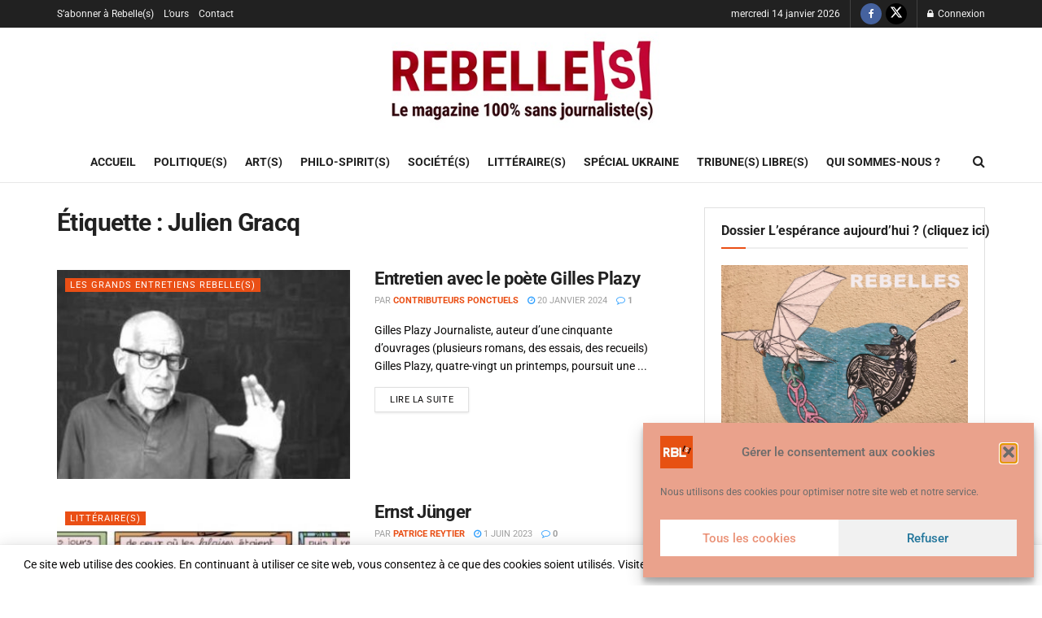

--- FILE ---
content_type: text/html; charset=UTF-8
request_url: https://rebelles-lemag.com/tag/julien-gracq/
body_size: 45813
content:
<!doctype html>
<!--[if lt IE 7]> <html class="no-js lt-ie9 lt-ie8 lt-ie7" lang="fr-FR" prefix="og: https://ogp.me/ns#"> <![endif]-->
<!--[if IE 7]>    <html class="no-js lt-ie9 lt-ie8" lang="fr-FR" prefix="og: https://ogp.me/ns#"> <![endif]-->
<!--[if IE 8]>    <html class="no-js lt-ie9" lang="fr-FR" prefix="og: https://ogp.me/ns#"> <![endif]-->
<!--[if IE 9]>    <html class="no-js lt-ie10" lang="fr-FR" prefix="og: https://ogp.me/ns#"> <![endif]-->
<!--[if gt IE 8]><!--> <html class="no-js" lang="fr-FR" prefix="og: https://ogp.me/ns#"> <!--<![endif]-->
<head>
    <meta http-equiv="Content-Type" content="text/html; charset=UTF-8" />
    <meta name='viewport' content='width=device-width, initial-scale=1, user-scalable=yes' />
    <link rel="profile" href="http://gmpg.org/xfn/11" />
    <link rel="pingback" href="https://rebelles-lemag.com/xmlrpc.php" />
    <meta property="og:type" content="website">
<meta property="og:title" content="Entretien avec le poète Gilles Plazy">
<meta property="og:site_name" content="Rebelle(s) Mag">
<meta property="og:description" content="Gilles Plazy Journaliste, auteur d’une cinquante d’ouvrages (plusieurs romans, des essais, des recueils) Gilles Plazy, quatre-vingt un printemps, poursuit une">
<meta property="og:url" content="https://rebelles-lemag.com/tag/julien-gracq">
<meta property="og:locale" content="fr_FR">
<meta property="og:image" content="https://rebelles-lemag.com/wp-content/uploads/2024/01/Gilles-Plazy.jpg">
<meta property="og:image:height" content="267">
<meta property="og:image:width" content="430">
<meta name="twitter:card" content="summary">
<meta name="twitter:url" content="https://rebelles-lemag.com/tag/julien-gracq">
<meta name="twitter:title" content="Entretien avec le poète Gilles Plazy">
<meta name="twitter:description" content="Gilles Plazy Journaliste, auteur d’une cinquante d’ouvrages (plusieurs romans, des essais, des recueils) Gilles Plazy, quatre-vingt un printemps, poursuit une">
<meta name="twitter:image" content="https://rebelles-lemag.com/wp-content/uploads/2024/01/Gilles-Plazy.jpg">
<meta name="twitter:image:width" content="430">
<meta name="twitter:image:height" content="267">
<meta name="twitter:site" content="https://twitter.com/Rebelles_mag">
			<script type="text/javascript">
			  var jnews_ajax_url = '/?ajax-request=jnews'
			</script>
			<script type="text/javascript">;window.jnews=window.jnews||{},window.jnews.library=window.jnews.library||{},window.jnews.library=function(){"use strict";var e=this;e.win=window,e.doc=document,e.noop=function(){},e.globalBody=e.doc.getElementsByTagName("body")[0],e.globalBody=e.globalBody?e.globalBody:e.doc,e.win.jnewsDataStorage=e.win.jnewsDataStorage||{_storage:new WeakMap,put:function(e,t,n){this._storage.has(e)||this._storage.set(e,new Map),this._storage.get(e).set(t,n)},get:function(e,t){return this._storage.get(e).get(t)},has:function(e,t){return this._storage.has(e)&&this._storage.get(e).has(t)},remove:function(e,t){var n=this._storage.get(e).delete(t);return 0===!this._storage.get(e).size&&this._storage.delete(e),n}},e.windowWidth=function(){return e.win.innerWidth||e.docEl.clientWidth||e.globalBody.clientWidth},e.windowHeight=function(){return e.win.innerHeight||e.docEl.clientHeight||e.globalBody.clientHeight},e.requestAnimationFrame=e.win.requestAnimationFrame||e.win.webkitRequestAnimationFrame||e.win.mozRequestAnimationFrame||e.win.msRequestAnimationFrame||window.oRequestAnimationFrame||function(e){return setTimeout(e,1e3/60)},e.cancelAnimationFrame=e.win.cancelAnimationFrame||e.win.webkitCancelAnimationFrame||e.win.webkitCancelRequestAnimationFrame||e.win.mozCancelAnimationFrame||e.win.msCancelRequestAnimationFrame||e.win.oCancelRequestAnimationFrame||function(e){clearTimeout(e)},e.classListSupport="classList"in document.createElement("_"),e.hasClass=e.classListSupport?function(e,t){return e.classList.contains(t)}:function(e,t){return e.className.indexOf(t)>=0},e.addClass=e.classListSupport?function(t,n){e.hasClass(t,n)||t.classList.add(n)}:function(t,n){e.hasClass(t,n)||(t.className+=" "+n)},e.removeClass=e.classListSupport?function(t,n){e.hasClass(t,n)&&t.classList.remove(n)}:function(t,n){e.hasClass(t,n)&&(t.className=t.className.replace(n,""))},e.objKeys=function(e){var t=[];for(var n in e)Object.prototype.hasOwnProperty.call(e,n)&&t.push(n);return t},e.isObjectSame=function(e,t){var n=!0;return JSON.stringify(e)!==JSON.stringify(t)&&(n=!1),n},e.extend=function(){for(var e,t,n,o=arguments[0]||{},i=1,a=arguments.length;i<a;i++)if(null!==(e=arguments[i]))for(t in e)o!==(n=e[t])&&void 0!==n&&(o[t]=n);return o},e.dataStorage=e.win.jnewsDataStorage,e.isVisible=function(e){return 0!==e.offsetWidth&&0!==e.offsetHeight||e.getBoundingClientRect().length},e.getHeight=function(e){return e.offsetHeight||e.clientHeight||e.getBoundingClientRect().height},e.getWidth=function(e){return e.offsetWidth||e.clientWidth||e.getBoundingClientRect().width},e.supportsPassive=!1;try{var t=Object.defineProperty({},"passive",{get:function(){e.supportsPassive=!0}});"createEvent"in e.doc?e.win.addEventListener("test",null,t):"fireEvent"in e.doc&&e.win.attachEvent("test",null)}catch(e){}e.passiveOption=!!e.supportsPassive&&{passive:!0},e.setStorage=function(e,t){e="jnews-"+e;var n={expired:Math.floor(((new Date).getTime()+432e5)/1e3)};t=Object.assign(n,t);localStorage.setItem(e,JSON.stringify(t))},e.getStorage=function(e){e="jnews-"+e;var t=localStorage.getItem(e);return null!==t&&0<t.length?JSON.parse(localStorage.getItem(e)):{}},e.expiredStorage=function(){var t,n="jnews-";for(var o in localStorage)o.indexOf(n)>-1&&"undefined"!==(t=e.getStorage(o.replace(n,""))).expired&&t.expired<Math.floor((new Date).getTime()/1e3)&&localStorage.removeItem(o)},e.addEvents=function(t,n,o){for(var i in n){var a=["touchstart","touchmove"].indexOf(i)>=0&&!o&&e.passiveOption;"createEvent"in e.doc?t.addEventListener(i,n[i],a):"fireEvent"in e.doc&&t.attachEvent("on"+i,n[i])}},e.removeEvents=function(t,n){for(var o in n)"createEvent"in e.doc?t.removeEventListener(o,n[o]):"fireEvent"in e.doc&&t.detachEvent("on"+o,n[o])},e.triggerEvents=function(t,n,o){var i;o=o||{detail:null};return"createEvent"in e.doc?(!(i=e.doc.createEvent("CustomEvent")||new CustomEvent(n)).initCustomEvent||i.initCustomEvent(n,!0,!1,o),void t.dispatchEvent(i)):"fireEvent"in e.doc?((i=e.doc.createEventObject()).eventType=n,void t.fireEvent("on"+i.eventType,i)):void 0},e.getParents=function(t,n){void 0===n&&(n=e.doc);for(var o=[],i=t.parentNode,a=!1;!a;)if(i){var r=i;r.querySelectorAll(n).length?a=!0:(o.push(r),i=r.parentNode)}else o=[],a=!0;return o},e.forEach=function(e,t,n){for(var o=0,i=e.length;o<i;o++)t.call(n,e[o],o)},e.getText=function(e){return e.innerText||e.textContent},e.setText=function(e,t){var n="object"==typeof t?t.innerText||t.textContent:t;e.innerText&&(e.innerText=n),e.textContent&&(e.textContent=n)},e.httpBuildQuery=function(t){return e.objKeys(t).reduce(function t(n){var o=arguments.length>1&&void 0!==arguments[1]?arguments[1]:null;return function(i,a){var r=n[a];a=encodeURIComponent(a);var s=o?"".concat(o,"[").concat(a,"]"):a;return null==r||"function"==typeof r?(i.push("".concat(s,"=")),i):["number","boolean","string"].includes(typeof r)?(i.push("".concat(s,"=").concat(encodeURIComponent(r))),i):(i.push(e.objKeys(r).reduce(t(r,s),[]).join("&")),i)}}(t),[]).join("&")},e.get=function(t,n,o,i){return o="function"==typeof o?o:e.noop,e.ajax("GET",t,n,o,i)},e.post=function(t,n,o,i){return o="function"==typeof o?o:e.noop,e.ajax("POST",t,n,o,i)},e.ajax=function(t,n,o,i,a){var r=new XMLHttpRequest,s=n,c=e.httpBuildQuery(o);if(t=-1!=["GET","POST"].indexOf(t)?t:"GET",r.open(t,s+("GET"==t?"?"+c:""),!0),"POST"==t&&r.setRequestHeader("Content-type","application/x-www-form-urlencoded"),r.setRequestHeader("X-Requested-With","XMLHttpRequest"),r.onreadystatechange=function(){4===r.readyState&&200<=r.status&&300>r.status&&"function"==typeof i&&i.call(void 0,r.response)},void 0!==a&&!a){return{xhr:r,send:function(){r.send("POST"==t?c:null)}}}return r.send("POST"==t?c:null),{xhr:r}},e.scrollTo=function(t,n,o){function i(e,t,n){this.start=this.position(),this.change=e-this.start,this.currentTime=0,this.increment=20,this.duration=void 0===n?500:n,this.callback=t,this.finish=!1,this.animateScroll()}return Math.easeInOutQuad=function(e,t,n,o){return(e/=o/2)<1?n/2*e*e+t:-n/2*(--e*(e-2)-1)+t},i.prototype.stop=function(){this.finish=!0},i.prototype.move=function(t){e.doc.documentElement.scrollTop=t,e.globalBody.parentNode.scrollTop=t,e.globalBody.scrollTop=t},i.prototype.position=function(){return e.doc.documentElement.scrollTop||e.globalBody.parentNode.scrollTop||e.globalBody.scrollTop},i.prototype.animateScroll=function(){this.currentTime+=this.increment;var t=Math.easeInOutQuad(this.currentTime,this.start,this.change,this.duration);this.move(t),this.currentTime<this.duration&&!this.finish?e.requestAnimationFrame.call(e.win,this.animateScroll.bind(this)):this.callback&&"function"==typeof this.callback&&this.callback()},new i(t,n,o)},e.unwrap=function(t){var n,o=t;e.forEach(t,(function(e,t){n?n+=e:n=e})),o.replaceWith(n)},e.performance={start:function(e){performance.mark(e+"Start")},stop:function(e){performance.mark(e+"End"),performance.measure(e,e+"Start",e+"End")}},e.fps=function(){var t=0,n=0,o=0;!function(){var i=t=0,a=0,r=0,s=document.getElementById("fpsTable"),c=function(t){void 0===document.getElementsByTagName("body")[0]?e.requestAnimationFrame.call(e.win,(function(){c(t)})):document.getElementsByTagName("body")[0].appendChild(t)};null===s&&((s=document.createElement("div")).style.position="fixed",s.style.top="120px",s.style.left="10px",s.style.width="100px",s.style.height="20px",s.style.border="1px solid black",s.style.fontSize="11px",s.style.zIndex="100000",s.style.backgroundColor="white",s.id="fpsTable",c(s));var l=function(){o++,n=Date.now(),(a=(o/(r=(n-t)/1e3)).toPrecision(2))!=i&&(i=a,s.innerHTML=i+"fps"),1<r&&(t=n,o=0),e.requestAnimationFrame.call(e.win,l)};l()}()},e.instr=function(e,t){for(var n=0;n<t.length;n++)if(-1!==e.toLowerCase().indexOf(t[n].toLowerCase()))return!0},e.winLoad=function(t,n){function o(o){if("complete"===e.doc.readyState||"interactive"===e.doc.readyState)return!o||n?setTimeout(t,n||1):t(o),1}o()||e.addEvents(e.win,{load:o})},e.docReady=function(t,n){function o(o){if("complete"===e.doc.readyState||"interactive"===e.doc.readyState)return!o||n?setTimeout(t,n||1):t(o),1}o()||e.addEvents(e.doc,{DOMContentLoaded:o})},e.fireOnce=function(){e.docReady((function(){e.assets=e.assets||[],e.assets.length&&(e.boot(),e.load_assets())}),50)},e.boot=function(){e.length&&e.doc.querySelectorAll("style[media]").forEach((function(e){"not all"==e.getAttribute("media")&&e.removeAttribute("media")}))},e.create_js=function(t,n){var o=e.doc.createElement("script");switch(o.setAttribute("src",t),n){case"defer":o.setAttribute("defer",!0);break;case"async":o.setAttribute("async",!0);break;case"deferasync":o.setAttribute("defer",!0),o.setAttribute("async",!0)}e.globalBody.appendChild(o)},e.load_assets=function(){"object"==typeof e.assets&&e.forEach(e.assets.slice(0),(function(t,n){var o="";t.defer&&(o+="defer"),t.async&&(o+="async"),e.create_js(t.url,o);var i=e.assets.indexOf(t);i>-1&&e.assets.splice(i,1)})),e.assets=jnewsoption.au_scripts=window.jnewsads=[]},e.setCookie=function(e,t,n){var o="";if(n){var i=new Date;i.setTime(i.getTime()+24*n*60*60*1e3),o="; expires="+i.toUTCString()}document.cookie=e+"="+(t||"")+o+"; path=/"},e.getCookie=function(e){for(var t=e+"=",n=document.cookie.split(";"),o=0;o<n.length;o++){for(var i=n[o];" "==i.charAt(0);)i=i.substring(1,i.length);if(0==i.indexOf(t))return i.substring(t.length,i.length)}return null},e.eraseCookie=function(e){document.cookie=e+"=; Path=/; Expires=Thu, 01 Jan 1970 00:00:01 GMT;"},e.docReady((function(){e.globalBody=e.globalBody==e.doc?e.doc.getElementsByTagName("body")[0]:e.globalBody,e.globalBody=e.globalBody?e.globalBody:e.doc})),e.winLoad((function(){e.winLoad((function(){var t=!1;if(void 0!==window.jnewsadmin)if(void 0!==window.file_version_checker){var n=e.objKeys(window.file_version_checker);n.length?n.forEach((function(e){t||"10.0.4"===window.file_version_checker[e]||(t=!0)})):t=!0}else t=!0;t&&(window.jnewsHelper.getMessage(),window.jnewsHelper.getNotice())}),2500)}))},window.jnews.library=new window.jnews.library;</script><script>window._wca = window._wca || [];</script>

<!-- Optimisation des moteurs de recherche par Rank Math - https://rankmath.com/ -->
<title>Archives des Julien Gracq - Rebelle(s) Mag</title>
<meta name="robots" content="index, follow, max-snippet:-1, max-video-preview:-1, max-image-preview:large"/>
<link rel="canonical" href="https://rebelles-lemag.com/tag/julien-gracq/" />
<meta property="og:locale" content="fr_FR" />
<meta property="og:type" content="article" />
<meta property="og:title" content="Archives des Julien Gracq - Rebelle(s) Mag" />
<meta property="og:url" content="https://rebelles-lemag.com/tag/julien-gracq/" />
<meta property="og:site_name" content="Rebelles Le Mag" />
<meta property="article:publisher" content="https://www.facebook.com/rebelleslemag" />
<meta name="twitter:card" content="summary_large_image" />
<meta name="twitter:title" content="Archives des Julien Gracq - Rebelle(s) Mag" />
<meta name="twitter:site" content="@rebelles_lemag" />
<meta name="twitter:label1" content="Articles" />
<meta name="twitter:data1" content="2" />
<script type="application/ld+json" class="rank-math-schema">{"@context":"https://schema.org","@graph":[{"@type":"NewsMediaOrganization","@id":"https://rebelles-lemag.com/#organization","name":"Rebelles Le Mag","url":"https://rebelles-lemag.com","sameAs":["https://www.facebook.com/rebelleslemag","https://twitter.com/rebelles_lemag"],"logo":{"@type":"ImageObject","@id":"https://rebelles-lemag.com/#logo","url":"https://rebelles-lemag.com/wp-content/uploads/2021/11/rebelles-logo-petit-1.png","contentUrl":"https://rebelles-lemag.com/wp-content/uploads/2021/11/rebelles-logo-petit-1.png","caption":"Rebelles Le Mag","inLanguage":"fr-FR","width":"394","height":"102"}},{"@type":"WebSite","@id":"https://rebelles-lemag.com/#website","url":"https://rebelles-lemag.com","name":"Rebelles Le Mag","publisher":{"@id":"https://rebelles-lemag.com/#organization"},"inLanguage":"fr-FR"},{"@type":"BreadcrumbList","@id":"https://rebelles-lemag.com/tag/julien-gracq/#breadcrumb","itemListElement":[{"@type":"ListItem","position":"1","item":{"@id":"https://rebelles-lemag.com","name":"Accueil"}},{"@type":"ListItem","position":"2","item":{"@id":"https://rebelles-lemag.com/tag/julien-gracq/","name":"Julien Gracq"}}]},{"@type":"CollectionPage","@id":"https://rebelles-lemag.com/tag/julien-gracq/#webpage","url":"https://rebelles-lemag.com/tag/julien-gracq/","name":"Archives des Julien Gracq - Rebelle(s) Mag","isPartOf":{"@id":"https://rebelles-lemag.com/#website"},"inLanguage":"fr-FR","breadcrumb":{"@id":"https://rebelles-lemag.com/tag/julien-gracq/#breadcrumb"}}]}</script>
<!-- /Extension Rank Math WordPress SEO -->

<link rel='dns-prefetch' href='//stats.wp.com' />
<link rel='dns-prefetch' href='//www.googletagmanager.com' />
<link rel='dns-prefetch' href='//fonts.googleapis.com' />
<link rel='preconnect' href='https://fonts.gstatic.com' />
<link rel="alternate" type="application/rss+xml" title="Rebelle(s) Mag &raquo; Flux" href="https://rebelles-lemag.com/feed/" />
<link rel="alternate" type="application/rss+xml" title="Rebelle(s) Mag &raquo; Flux des commentaires" href="https://rebelles-lemag.com/comments/feed/" />
<link rel="alternate" type="application/rss+xml" title="Rebelle(s) Mag &raquo; Flux de l’étiquette Julien Gracq" href="https://rebelles-lemag.com/tag/julien-gracq/feed/" />
<style id='wp-img-auto-sizes-contain-inline-css' type='text/css'>
img:is([sizes=auto i],[sizes^="auto," i]){contain-intrinsic-size:3000px 1500px}
/*# sourceURL=wp-img-auto-sizes-contain-inline-css */
</style>
<style id='wp-emoji-styles-inline-css' type='text/css'>

	img.wp-smiley, img.emoji {
		display: inline !important;
		border: none !important;
		box-shadow: none !important;
		height: 1em !important;
		width: 1em !important;
		margin: 0 0.07em !important;
		vertical-align: -0.1em !important;
		background: none !important;
		padding: 0 !important;
	}
/*# sourceURL=wp-emoji-styles-inline-css */
</style>
<link rel='stylesheet' id='wp-block-library-css' href='https://rebelles-lemag.com/wp-includes/css/dist/block-library/style.min.css?ver=961602' type='text/css' media='all' />
<style id='classic-theme-styles-inline-css' type='text/css'>
/*! This file is auto-generated */
.wp-block-button__link{color:#fff;background-color:#32373c;border-radius:9999px;box-shadow:none;text-decoration:none;padding:calc(.667em + 2px) calc(1.333em + 2px);font-size:1.125em}.wp-block-file__button{background:#32373c;color:#fff;text-decoration:none}
/*# sourceURL=/wp-includes/css/classic-themes.min.css */
</style>
<link rel='stylesheet' id='jnews-faq-css' href='https://rebelles-lemag.com/wp-content/plugins/jnews-essential/assets/css/faq.css?ver=12.0.3' type='text/css' media='all' />
<link rel='stylesheet' id='mediaelement-css' href='https://rebelles-lemag.com/wp-includes/js/mediaelement/mediaelementplayer-legacy.min.css?ver=4.2.17' type='text/css' media='all' />
<link rel='stylesheet' id='wp-mediaelement-css' href='https://rebelles-lemag.com/wp-includes/js/mediaelement/wp-mediaelement.min.css?ver=961602' type='text/css' media='all' />
<style id='jetpack-sharing-buttons-style-inline-css' type='text/css'>
.jetpack-sharing-buttons__services-list{display:flex;flex-direction:row;flex-wrap:wrap;gap:0;list-style-type:none;margin:5px;padding:0}.jetpack-sharing-buttons__services-list.has-small-icon-size{font-size:12px}.jetpack-sharing-buttons__services-list.has-normal-icon-size{font-size:16px}.jetpack-sharing-buttons__services-list.has-large-icon-size{font-size:24px}.jetpack-sharing-buttons__services-list.has-huge-icon-size{font-size:36px}@media print{.jetpack-sharing-buttons__services-list{display:none!important}}.editor-styles-wrapper .wp-block-jetpack-sharing-buttons{gap:0;padding-inline-start:0}ul.jetpack-sharing-buttons__services-list.has-background{padding:1.25em 2.375em}
/*# sourceURL=https://rebelles-lemag.com/wp-content/plugins/jetpack/_inc/blocks/sharing-buttons/view.css */
</style>
<style id='global-styles-inline-css' type='text/css'>
:root{--wp--preset--aspect-ratio--square: 1;--wp--preset--aspect-ratio--4-3: 4/3;--wp--preset--aspect-ratio--3-4: 3/4;--wp--preset--aspect-ratio--3-2: 3/2;--wp--preset--aspect-ratio--2-3: 2/3;--wp--preset--aspect-ratio--16-9: 16/9;--wp--preset--aspect-ratio--9-16: 9/16;--wp--preset--color--black: #000000;--wp--preset--color--cyan-bluish-gray: #abb8c3;--wp--preset--color--white: #ffffff;--wp--preset--color--pale-pink: #f78da7;--wp--preset--color--vivid-red: #cf2e2e;--wp--preset--color--luminous-vivid-orange: #ff6900;--wp--preset--color--luminous-vivid-amber: #fcb900;--wp--preset--color--light-green-cyan: #7bdcb5;--wp--preset--color--vivid-green-cyan: #00d084;--wp--preset--color--pale-cyan-blue: #8ed1fc;--wp--preset--color--vivid-cyan-blue: #0693e3;--wp--preset--color--vivid-purple: #9b51e0;--wp--preset--gradient--vivid-cyan-blue-to-vivid-purple: linear-gradient(135deg,rgb(6,147,227) 0%,rgb(155,81,224) 100%);--wp--preset--gradient--light-green-cyan-to-vivid-green-cyan: linear-gradient(135deg,rgb(122,220,180) 0%,rgb(0,208,130) 100%);--wp--preset--gradient--luminous-vivid-amber-to-luminous-vivid-orange: linear-gradient(135deg,rgb(252,185,0) 0%,rgb(255,105,0) 100%);--wp--preset--gradient--luminous-vivid-orange-to-vivid-red: linear-gradient(135deg,rgb(255,105,0) 0%,rgb(207,46,46) 100%);--wp--preset--gradient--very-light-gray-to-cyan-bluish-gray: linear-gradient(135deg,rgb(238,238,238) 0%,rgb(169,184,195) 100%);--wp--preset--gradient--cool-to-warm-spectrum: linear-gradient(135deg,rgb(74,234,220) 0%,rgb(151,120,209) 20%,rgb(207,42,186) 40%,rgb(238,44,130) 60%,rgb(251,105,98) 80%,rgb(254,248,76) 100%);--wp--preset--gradient--blush-light-purple: linear-gradient(135deg,rgb(255,206,236) 0%,rgb(152,150,240) 100%);--wp--preset--gradient--blush-bordeaux: linear-gradient(135deg,rgb(254,205,165) 0%,rgb(254,45,45) 50%,rgb(107,0,62) 100%);--wp--preset--gradient--luminous-dusk: linear-gradient(135deg,rgb(255,203,112) 0%,rgb(199,81,192) 50%,rgb(65,88,208) 100%);--wp--preset--gradient--pale-ocean: linear-gradient(135deg,rgb(255,245,203) 0%,rgb(182,227,212) 50%,rgb(51,167,181) 100%);--wp--preset--gradient--electric-grass: linear-gradient(135deg,rgb(202,248,128) 0%,rgb(113,206,126) 100%);--wp--preset--gradient--midnight: linear-gradient(135deg,rgb(2,3,129) 0%,rgb(40,116,252) 100%);--wp--preset--font-size--small: 13px;--wp--preset--font-size--medium: 20px;--wp--preset--font-size--large: 36px;--wp--preset--font-size--x-large: 42px;--wp--preset--spacing--20: 0.44rem;--wp--preset--spacing--30: 0.67rem;--wp--preset--spacing--40: 1rem;--wp--preset--spacing--50: 1.5rem;--wp--preset--spacing--60: 2.25rem;--wp--preset--spacing--70: 3.38rem;--wp--preset--spacing--80: 5.06rem;--wp--preset--shadow--natural: 6px 6px 9px rgba(0, 0, 0, 0.2);--wp--preset--shadow--deep: 12px 12px 50px rgba(0, 0, 0, 0.4);--wp--preset--shadow--sharp: 6px 6px 0px rgba(0, 0, 0, 0.2);--wp--preset--shadow--outlined: 6px 6px 0px -3px rgb(255, 255, 255), 6px 6px rgb(0, 0, 0);--wp--preset--shadow--crisp: 6px 6px 0px rgb(0, 0, 0);}:where(.is-layout-flex){gap: 0.5em;}:where(.is-layout-grid){gap: 0.5em;}body .is-layout-flex{display: flex;}.is-layout-flex{flex-wrap: wrap;align-items: center;}.is-layout-flex > :is(*, div){margin: 0;}body .is-layout-grid{display: grid;}.is-layout-grid > :is(*, div){margin: 0;}:where(.wp-block-columns.is-layout-flex){gap: 2em;}:where(.wp-block-columns.is-layout-grid){gap: 2em;}:where(.wp-block-post-template.is-layout-flex){gap: 1.25em;}:where(.wp-block-post-template.is-layout-grid){gap: 1.25em;}.has-black-color{color: var(--wp--preset--color--black) !important;}.has-cyan-bluish-gray-color{color: var(--wp--preset--color--cyan-bluish-gray) !important;}.has-white-color{color: var(--wp--preset--color--white) !important;}.has-pale-pink-color{color: var(--wp--preset--color--pale-pink) !important;}.has-vivid-red-color{color: var(--wp--preset--color--vivid-red) !important;}.has-luminous-vivid-orange-color{color: var(--wp--preset--color--luminous-vivid-orange) !important;}.has-luminous-vivid-amber-color{color: var(--wp--preset--color--luminous-vivid-amber) !important;}.has-light-green-cyan-color{color: var(--wp--preset--color--light-green-cyan) !important;}.has-vivid-green-cyan-color{color: var(--wp--preset--color--vivid-green-cyan) !important;}.has-pale-cyan-blue-color{color: var(--wp--preset--color--pale-cyan-blue) !important;}.has-vivid-cyan-blue-color{color: var(--wp--preset--color--vivid-cyan-blue) !important;}.has-vivid-purple-color{color: var(--wp--preset--color--vivid-purple) !important;}.has-black-background-color{background-color: var(--wp--preset--color--black) !important;}.has-cyan-bluish-gray-background-color{background-color: var(--wp--preset--color--cyan-bluish-gray) !important;}.has-white-background-color{background-color: var(--wp--preset--color--white) !important;}.has-pale-pink-background-color{background-color: var(--wp--preset--color--pale-pink) !important;}.has-vivid-red-background-color{background-color: var(--wp--preset--color--vivid-red) !important;}.has-luminous-vivid-orange-background-color{background-color: var(--wp--preset--color--luminous-vivid-orange) !important;}.has-luminous-vivid-amber-background-color{background-color: var(--wp--preset--color--luminous-vivid-amber) !important;}.has-light-green-cyan-background-color{background-color: var(--wp--preset--color--light-green-cyan) !important;}.has-vivid-green-cyan-background-color{background-color: var(--wp--preset--color--vivid-green-cyan) !important;}.has-pale-cyan-blue-background-color{background-color: var(--wp--preset--color--pale-cyan-blue) !important;}.has-vivid-cyan-blue-background-color{background-color: var(--wp--preset--color--vivid-cyan-blue) !important;}.has-vivid-purple-background-color{background-color: var(--wp--preset--color--vivid-purple) !important;}.has-black-border-color{border-color: var(--wp--preset--color--black) !important;}.has-cyan-bluish-gray-border-color{border-color: var(--wp--preset--color--cyan-bluish-gray) !important;}.has-white-border-color{border-color: var(--wp--preset--color--white) !important;}.has-pale-pink-border-color{border-color: var(--wp--preset--color--pale-pink) !important;}.has-vivid-red-border-color{border-color: var(--wp--preset--color--vivid-red) !important;}.has-luminous-vivid-orange-border-color{border-color: var(--wp--preset--color--luminous-vivid-orange) !important;}.has-luminous-vivid-amber-border-color{border-color: var(--wp--preset--color--luminous-vivid-amber) !important;}.has-light-green-cyan-border-color{border-color: var(--wp--preset--color--light-green-cyan) !important;}.has-vivid-green-cyan-border-color{border-color: var(--wp--preset--color--vivid-green-cyan) !important;}.has-pale-cyan-blue-border-color{border-color: var(--wp--preset--color--pale-cyan-blue) !important;}.has-vivid-cyan-blue-border-color{border-color: var(--wp--preset--color--vivid-cyan-blue) !important;}.has-vivid-purple-border-color{border-color: var(--wp--preset--color--vivid-purple) !important;}.has-vivid-cyan-blue-to-vivid-purple-gradient-background{background: var(--wp--preset--gradient--vivid-cyan-blue-to-vivid-purple) !important;}.has-light-green-cyan-to-vivid-green-cyan-gradient-background{background: var(--wp--preset--gradient--light-green-cyan-to-vivid-green-cyan) !important;}.has-luminous-vivid-amber-to-luminous-vivid-orange-gradient-background{background: var(--wp--preset--gradient--luminous-vivid-amber-to-luminous-vivid-orange) !important;}.has-luminous-vivid-orange-to-vivid-red-gradient-background{background: var(--wp--preset--gradient--luminous-vivid-orange-to-vivid-red) !important;}.has-very-light-gray-to-cyan-bluish-gray-gradient-background{background: var(--wp--preset--gradient--very-light-gray-to-cyan-bluish-gray) !important;}.has-cool-to-warm-spectrum-gradient-background{background: var(--wp--preset--gradient--cool-to-warm-spectrum) !important;}.has-blush-light-purple-gradient-background{background: var(--wp--preset--gradient--blush-light-purple) !important;}.has-blush-bordeaux-gradient-background{background: var(--wp--preset--gradient--blush-bordeaux) !important;}.has-luminous-dusk-gradient-background{background: var(--wp--preset--gradient--luminous-dusk) !important;}.has-pale-ocean-gradient-background{background: var(--wp--preset--gradient--pale-ocean) !important;}.has-electric-grass-gradient-background{background: var(--wp--preset--gradient--electric-grass) !important;}.has-midnight-gradient-background{background: var(--wp--preset--gradient--midnight) !important;}.has-small-font-size{font-size: var(--wp--preset--font-size--small) !important;}.has-medium-font-size{font-size: var(--wp--preset--font-size--medium) !important;}.has-large-font-size{font-size: var(--wp--preset--font-size--large) !important;}.has-x-large-font-size{font-size: var(--wp--preset--font-size--x-large) !important;}
:where(.wp-block-post-template.is-layout-flex){gap: 1.25em;}:where(.wp-block-post-template.is-layout-grid){gap: 1.25em;}
:where(.wp-block-term-template.is-layout-flex){gap: 1.25em;}:where(.wp-block-term-template.is-layout-grid){gap: 1.25em;}
:where(.wp-block-columns.is-layout-flex){gap: 2em;}:where(.wp-block-columns.is-layout-grid){gap: 2em;}
:root :where(.wp-block-pullquote){font-size: 1.5em;line-height: 1.6;}
/*# sourceURL=global-styles-inline-css */
</style>
<link rel='stylesheet' id='jnews-subscribe-css' href='https://rebelles-lemag.com/wp-content/plugins/jnews-subscribe-to-download/assets/css/plugin.css?ver=12.0.0' type='text/css' media='all' />
<link rel='stylesheet' id='woocommerce-layout-css' href='https://rebelles-lemag.com/wp-content/plugins/woocommerce/assets/css/woocommerce-layout.css?ver=106e4b' type='text/css' media='all' />
<style id='woocommerce-layout-inline-css' type='text/css'>

	.infinite-scroll .woocommerce-pagination {
		display: none;
	}
/*# sourceURL=woocommerce-layout-inline-css */
</style>
<link rel='stylesheet' id='woocommerce-smallscreen-css' href='https://rebelles-lemag.com/wp-content/plugins/woocommerce/assets/css/woocommerce-smallscreen.css?ver=106e4b' type='text/css' media='only screen and (max-width: 768px)' />
<link rel='stylesheet' id='woocommerce-general-css' href='https://rebelles-lemag.com/wp-content/plugins/woocommerce/assets/css/woocommerce.css?ver=106e4b' type='text/css' media='all' />
<style id='woocommerce-inline-inline-css' type='text/css'>
.woocommerce form .form-row .required { visibility: visible; }
/*# sourceURL=woocommerce-inline-inline-css */
</style>
<link rel='stylesheet' id='cmplz-general-css' href='https://rebelles-lemag.com/wp-content/plugins/complianz-gdpr/assets/css/cookieblocker.min.css?ver=1767030085' type='text/css' media='all' />
<link rel='stylesheet' id='gateway-css' href='https://rebelles-lemag.com/wp-content/plugins/woocommerce-paypal-payments/modules/ppcp-button/assets/css/gateway.css?ver=3.3.1' type='text/css' media='all' />
<link rel='stylesheet' id='jnews-parent-style-css' href='https://rebelles-lemag.com/wp-content/themes/jnews/style.css?ver=961602' type='text/css' media='all' />
<link rel='stylesheet' id='elementor-frontend-css' href='https://rebelles-lemag.com/wp-content/plugins/elementor/assets/css/frontend.min.css?ver=3.34.0' type='text/css' media='all' />
<link rel='stylesheet' id='jeg_customizer_font-css' href='//fonts.googleapis.com/css?family=Roboto%3Aregular%2C500%2C700%2C300%2Cregular&#038;subset=greek&#038;display=swap&#038;ver=1.3.2' type='text/css' media='all' />
<link rel='stylesheet' id='font-awesome-css' href='https://rebelles-lemag.com/wp-content/plugins/elementor/assets/lib/font-awesome/css/font-awesome.min.css?ver=4.7.0' type='text/css' media='all' />
<link rel='stylesheet' id='jnews-frontend-css' href='https://rebelles-lemag.com/wp-content/themes/jnews/assets/dist/frontend.min.css?ver=1.0.0' type='text/css' media='all' />
<link rel='stylesheet' id='jnews-elementor-css' href='https://rebelles-lemag.com/wp-content/themes/jnews/assets/css/elementor-frontend.css?ver=1.0.0' type='text/css' media='all' />
<link rel='stylesheet' id='jnews-style-css' href='https://rebelles-lemag.com/wp-content/themes/jnews-child/style.css?ver=1.0.0' type='text/css' media='all' />
<link rel='stylesheet' id='jnews-darkmode-css' href='https://rebelles-lemag.com/wp-content/themes/jnews/assets/css/darkmode.css?ver=1.0.0' type='text/css' media='all' />
<link rel='stylesheet' id='jnews-paywall-css' href='https://rebelles-lemag.com/wp-content/plugins/jnews-paywall/assets/css/jpw-frontend.css?ver=12.0.1' type='text/css' media='all' />
<link rel='stylesheet' id='jnews-social-login-style-css' href='https://rebelles-lemag.com/wp-content/plugins/jnews-social-login/assets/css/plugin.css?ver=12.0.0' type='text/css' media='all' />
<link rel='stylesheet' id='jnews-weather-style-css' href='https://rebelles-lemag.com/wp-content/plugins/jnews-weather/assets/css/plugin.css?ver=12.0.0' type='text/css' media='all' />
<script type="text/javascript" src="https://rebelles-lemag.com/wp-includes/js/jquery/jquery.min.js?ver=3.7.1" id="jquery-core-js"></script>
<script type="text/javascript" src="https://rebelles-lemag.com/wp-includes/js/jquery/jquery-migrate.min.js?ver=3.4.1" id="jquery-migrate-js"></script>
<script type="text/javascript" src="https://rebelles-lemag.com/wp-content/plugins/woocommerce/assets/js/jquery-blockui/jquery.blockUI.min.js?ver=2.7.0-wc.10.4.3" id="wc-jquery-blockui-js" defer="defer" data-wp-strategy="defer"></script>
<script type="text/javascript" id="wc-add-to-cart-js-extra">
/* <![CDATA[ */
var wc_add_to_cart_params = {"ajax_url":"/wp-admin/admin-ajax.php","wc_ajax_url":"/?wc-ajax=%%endpoint%%","i18n_view_cart":"Voir le panier","cart_url":"https://rebelles-lemag.com/panier/","is_cart":"","cart_redirect_after_add":"no"};
//# sourceURL=wc-add-to-cart-js-extra
/* ]]> */
</script>
<script type="text/javascript" src="https://rebelles-lemag.com/wp-content/plugins/woocommerce/assets/js/frontend/add-to-cart.min.js?ver=106e4b" id="wc-add-to-cart-js" defer="defer" data-wp-strategy="defer"></script>
<script type="text/javascript" src="https://rebelles-lemag.com/wp-content/plugins/woocommerce/assets/js/js-cookie/js.cookie.min.js?ver=2.1.4-wc.10.4.3" id="wc-js-cookie-js" defer="defer" data-wp-strategy="defer"></script>
<script type="text/javascript" id="woocommerce-js-extra">
/* <![CDATA[ */
var woocommerce_params = {"ajax_url":"/wp-admin/admin-ajax.php","wc_ajax_url":"/?wc-ajax=%%endpoint%%","i18n_password_show":"Afficher le mot de passe","i18n_password_hide":"Masquer le mot de passe"};
//# sourceURL=woocommerce-js-extra
/* ]]> */
</script>
<script type="text/javascript" src="https://rebelles-lemag.com/wp-content/plugins/woocommerce/assets/js/frontend/woocommerce.min.js?ver=106e4b" id="woocommerce-js" defer="defer" data-wp-strategy="defer"></script>
<script type="text/javascript" id="WCPAY_ASSETS-js-extra">
/* <![CDATA[ */
var wcpayAssets = {"url":"https://rebelles-lemag.com/wp-content/plugins/woocommerce-payments/dist/"};
//# sourceURL=WCPAY_ASSETS-js-extra
/* ]]> */
</script>
<script data-service="jetpack-statistics" data-category="statistics" type="text/plain" data-cmplz-src="https://stats.wp.com/s-202603.js" id="woocommerce-analytics-js" defer="defer" data-wp-strategy="defer"></script>

<!-- Extrait de code de la balise Google (gtag.js) ajouté par Site Kit -->
<!-- Extrait Google Analytics ajouté par Site Kit -->
<script type="text/javascript" src="https://www.googletagmanager.com/gtag/js?id=GT-NS9QT9" id="google_gtagjs-js" async></script>
<script type="text/javascript" id="google_gtagjs-js-after">
/* <![CDATA[ */
window.dataLayer = window.dataLayer || [];function gtag(){dataLayer.push(arguments);}
gtag("set","linker",{"domains":["rebelles-lemag.com"]});
gtag("js", new Date());
gtag("set", "developer_id.dZTNiMT", true);
gtag("config", "GT-NS9QT9");
//# sourceURL=google_gtagjs-js-after
/* ]]> */
</script>
<link rel="https://api.w.org/" href="https://rebelles-lemag.com/wp-json/" /><link rel="alternate" title="JSON" type="application/json" href="https://rebelles-lemag.com/wp-json/wp/v2/tags/2816" /><link rel="EditURI" type="application/rsd+xml" title="RSD" href="https://rebelles-lemag.com/xmlrpc.php?rsd" />

<meta name="generator" content="Site Kit by Google 1.170.0" />	<style>img#wpstats{display:none}</style>
					<style>.cmplz-hidden {
					display: none !important;
				}</style>	<noscript><style>.woocommerce-product-gallery{ opacity: 1 !important; }</style></noscript>
	<meta name="generator" content="Elementor 3.34.0; features: e_font_icon_svg, additional_custom_breakpoints; settings: css_print_method-external, google_font-enabled, font_display-auto">
<!-- Google tag (gtag.js) -->
<script type="text/plain" data-service="google-analytics" data-category="statistics" async data-cmplz-src="https://www.googletagmanager.com/gtag/js?id=G-FJPRD1T26X"></script>
<script>
  window.dataLayer = window.dataLayer || [];
  function gtag(){dataLayer.push(arguments);}
  gtag('js', new Date());

  gtag('config', 'G-FJPRD1T26X');
</script>
			<style>
				.e-con.e-parent:nth-of-type(n+4):not(.e-lazyloaded):not(.e-no-lazyload),
				.e-con.e-parent:nth-of-type(n+4):not(.e-lazyloaded):not(.e-no-lazyload) * {
					background-image: none !important;
				}
				@media screen and (max-height: 1024px) {
					.e-con.e-parent:nth-of-type(n+3):not(.e-lazyloaded):not(.e-no-lazyload),
					.e-con.e-parent:nth-of-type(n+3):not(.e-lazyloaded):not(.e-no-lazyload) * {
						background-image: none !important;
					}
				}
				@media screen and (max-height: 640px) {
					.e-con.e-parent:nth-of-type(n+2):not(.e-lazyloaded):not(.e-no-lazyload),
					.e-con.e-parent:nth-of-type(n+2):not(.e-lazyloaded):not(.e-no-lazyload) * {
						background-image: none !important;
					}
				}
			</style>
			<script type='application/ld+json'>{"@context":"http:\/\/schema.org","@type":"Organization","@id":"https:\/\/rebelles-lemag.com\/#organization","url":"https:\/\/rebelles-lemag.com\/","name":"","logo":{"@type":"ImageObject","url":""},"sameAs":["https:\/\/www.facebook.com\/rebelleslemag","https:\/\/twitter.com\/Rebelles_mag"]}</script>
<script type='application/ld+json'>{"@context":"http:\/\/schema.org","@type":"WebSite","@id":"https:\/\/rebelles-lemag.com\/#website","url":"https:\/\/rebelles-lemag.com\/","name":"","potentialAction":{"@type":"SearchAction","target":"https:\/\/rebelles-lemag.com\/?s={search_term_string}","query-input":"required name=search_term_string"}}</script>
<link rel="icon" href="https://rebelles-lemag.com/wp-content/uploads/2016/04/cropped-fav-logo-rebelles-32x32.png" sizes="32x32" />
<link rel="icon" href="https://rebelles-lemag.com/wp-content/uploads/2016/04/cropped-fav-logo-rebelles-192x192.png" sizes="192x192" />
<link rel="apple-touch-icon" href="https://rebelles-lemag.com/wp-content/uploads/2016/04/cropped-fav-logo-rebelles-180x180.png" />
<meta name="msapplication-TileImage" content="https://rebelles-lemag.com/wp-content/uploads/2016/04/cropped-fav-logo-rebelles-270x270.png" />
<style id="jeg_dynamic_css" type="text/css" data-type="jeg_custom-css">body { --j-body-color : #0a0909; --j-accent-color : #ea4f15; } body,.jeg_newsfeed_list .tns-outer .tns-controls button,.jeg_filter_button,.owl-carousel .owl-nav div,.jeg_readmore,.jeg_hero_style_7 .jeg_post_meta a,.widget_calendar thead th,.widget_calendar tfoot a,.jeg_socialcounter a,.entry-header .jeg_meta_like a,.entry-header .jeg_meta_comment a,.entry-header .jeg_meta_donation a,.entry-header .jeg_meta_bookmark a,.entry-content tbody tr:hover,.entry-content th,.jeg_splitpost_nav li:hover a,#breadcrumbs a,.jeg_author_socials a:hover,.jeg_footer_content a,.jeg_footer_bottom a,.jeg_cartcontent,.woocommerce .woocommerce-breadcrumb a { color : #0a0909; } a, .jeg_menu_style_5>li>a:hover, .jeg_menu_style_5>li.sfHover>a, .jeg_menu_style_5>li.current-menu-item>a, .jeg_menu_style_5>li.current-menu-ancestor>a, .jeg_navbar .jeg_menu:not(.jeg_main_menu)>li>a:hover, .jeg_midbar .jeg_menu:not(.jeg_main_menu)>li>a:hover, .jeg_side_tabs li.active, .jeg_block_heading_5 strong, .jeg_block_heading_6 strong, .jeg_block_heading_7 strong, .jeg_block_heading_8 strong, .jeg_subcat_list li a:hover, .jeg_subcat_list li button:hover, .jeg_pl_lg_7 .jeg_thumb .jeg_post_category a, .jeg_pl_xs_2:before, .jeg_pl_xs_4 .jeg_postblock_content:before, .jeg_postblock .jeg_post_title a:hover, .jeg_hero_style_6 .jeg_post_title a:hover, .jeg_sidefeed .jeg_pl_xs_3 .jeg_post_title a:hover, .widget_jnews_popular .jeg_post_title a:hover, .jeg_meta_author a, .widget_archive li a:hover, .widget_pages li a:hover, .widget_meta li a:hover, .widget_recent_entries li a:hover, .widget_rss li a:hover, .widget_rss cite, .widget_categories li a:hover, .widget_categories li.current-cat>a, #breadcrumbs a:hover, .jeg_share_count .counts, .commentlist .bypostauthor>.comment-body>.comment-author>.fn, span.required, .jeg_review_title, .bestprice .price, .authorlink a:hover, .jeg_vertical_playlist .jeg_video_playlist_play_icon, .jeg_vertical_playlist .jeg_video_playlist_item.active .jeg_video_playlist_thumbnail:before, .jeg_horizontal_playlist .jeg_video_playlist_play, .woocommerce li.product .pricegroup .button, .widget_display_forums li a:hover, .widget_display_topics li:before, .widget_display_replies li:before, .widget_display_views li:before, .bbp-breadcrumb a:hover, .jeg_mobile_menu li.sfHover>a, .jeg_mobile_menu li a:hover, .split-template-6 .pagenum, .jeg_mobile_menu_style_5>li>a:hover, .jeg_mobile_menu_style_5>li.sfHover>a, .jeg_mobile_menu_style_5>li.current-menu-item>a, .jeg_mobile_menu_style_5>li.current-menu-ancestor>a, .jeg_mobile_menu.jeg_menu_dropdown li.open > div > a ,.jeg_menu_dropdown.language-swicher .sub-menu li a:hover { color : #ea4f15; } .jeg_menu_style_1>li>a:before, .jeg_menu_style_2>li>a:before, .jeg_menu_style_3>li>a:before, .jeg_side_toggle, .jeg_slide_caption .jeg_post_category a, .jeg_slider_type_1_wrapper .tns-controls button.tns-next, .jeg_block_heading_1 .jeg_block_title span, .jeg_block_heading_2 .jeg_block_title span, .jeg_block_heading_3, .jeg_block_heading_4 .jeg_block_title span, .jeg_block_heading_6:after, .jeg_pl_lg_box .jeg_post_category a, .jeg_pl_md_box .jeg_post_category a, .jeg_readmore:hover, .jeg_thumb .jeg_post_category a, .jeg_block_loadmore a:hover, .jeg_postblock.alt .jeg_block_loadmore a:hover, .jeg_block_loadmore a.active, .jeg_postblock_carousel_2 .jeg_post_category a, .jeg_heroblock .jeg_post_category a, .jeg_pagenav_1 .page_number.active, .jeg_pagenav_1 .page_number.active:hover, input[type="submit"], .btn, .button, .widget_tag_cloud a:hover, .popularpost_item:hover .jeg_post_title a:before, .jeg_splitpost_4 .page_nav, .jeg_splitpost_5 .page_nav, .jeg_post_via a:hover, .jeg_post_source a:hover, .jeg_post_tags a:hover, .comment-reply-title small a:before, .comment-reply-title small a:after, .jeg_storelist .productlink, .authorlink li.active a:before, .jeg_footer.dark .socials_widget:not(.nobg) a:hover .fa,.jeg_footer.dark .socials_widget:not(.nobg) a:hover span.jeg-icon, div.jeg_breakingnews_title, .jeg_overlay_slider_bottom_wrapper .tns-controls button, .jeg_overlay_slider_bottom_wrapper .tns-controls button:hover, .jeg_vertical_playlist .jeg_video_playlist_current, .woocommerce span.onsale, .woocommerce #respond input#submit:hover, .woocommerce a.button:hover, .woocommerce button.button:hover, .woocommerce input.button:hover, .woocommerce #respond input#submit.alt, .woocommerce a.button.alt, .woocommerce button.button.alt, .woocommerce input.button.alt, .jeg_popup_post .caption, .jeg_footer.dark input[type="submit"], .jeg_footer.dark .btn, .jeg_footer.dark .button, .footer_widget.widget_tag_cloud a:hover, .jeg_inner_content .content-inner .jeg_post_category a:hover, #buddypress .standard-form button, #buddypress a.button, #buddypress input[type="submit"], #buddypress input[type="button"], #buddypress input[type="reset"], #buddypress ul.button-nav li a, #buddypress .generic-button a, #buddypress .generic-button button, #buddypress .comment-reply-link, #buddypress a.bp-title-button, #buddypress.buddypress-wrap .members-list li .user-update .activity-read-more a, div#buddypress .standard-form button:hover, div#buddypress a.button:hover, div#buddypress input[type="submit"]:hover, div#buddypress input[type="button"]:hover, div#buddypress input[type="reset"]:hover, div#buddypress ul.button-nav li a:hover, div#buddypress .generic-button a:hover, div#buddypress .generic-button button:hover, div#buddypress .comment-reply-link:hover, div#buddypress a.bp-title-button:hover, div#buddypress.buddypress-wrap .members-list li .user-update .activity-read-more a:hover, #buddypress #item-nav .item-list-tabs ul li a:before, .jeg_inner_content .jeg_meta_container .follow-wrapper a { background-color : #ea4f15; } .jeg_block_heading_7 .jeg_block_title span, .jeg_readmore:hover, .jeg_block_loadmore a:hover, .jeg_block_loadmore a.active, .jeg_pagenav_1 .page_number.active, .jeg_pagenav_1 .page_number.active:hover, .jeg_pagenav_3 .page_number:hover, .jeg_prevnext_post a:hover h3, .jeg_overlay_slider .jeg_post_category, .jeg_sidefeed .jeg_post.active, .jeg_vertical_playlist.jeg_vertical_playlist .jeg_video_playlist_item.active .jeg_video_playlist_thumbnail img, .jeg_horizontal_playlist .jeg_video_playlist_item.active { border-color : #ea4f15; } .jeg_tabpost_nav li.active, .woocommerce div.product .woocommerce-tabs ul.tabs li.active, .jeg_mobile_menu_style_1>li.current-menu-item a, .jeg_mobile_menu_style_1>li.current-menu-ancestor a, .jeg_mobile_menu_style_2>li.current-menu-item::after, .jeg_mobile_menu_style_2>li.current-menu-ancestor::after, .jeg_mobile_menu_style_3>li.current-menu-item::before, .jeg_mobile_menu_style_3>li.current-menu-ancestor::before { border-bottom-color : #ea4f15; } .jeg_post_share .jeg-icon svg { fill : #ea4f15; } .jeg_header .jeg_bottombar, .jeg_header .jeg_bottombar.jeg_navbar_dark, .jeg_bottombar.jeg_navbar_boxed .jeg_nav_row, .jeg_bottombar.jeg_navbar_dark.jeg_navbar_boxed .jeg_nav_row { border-top-width : 0px; } .jeg_header .socials_widget > a > i.fa:before { color : #ffffff; } .jeg_header .socials_widget.nobg > a > i > span.jeg-icon svg { fill : #ffffff; } .jeg_header .socials_widget.nobg > a > span.jeg-icon svg { fill : #ffffff; } .jeg_header .socials_widget > a > span.jeg-icon svg { fill : #ffffff; } .jeg_header .socials_widget > a > i > span.jeg-icon svg { fill : #ffffff; } body,input,textarea,select,.chosen-container-single .chosen-single,.btn,.button { font-family: Roboto,Helvetica,Arial,sans-serif; } .jeg_post_title, .entry-header .jeg_post_title, .jeg_single_tpl_2 .entry-header .jeg_post_title, .jeg_single_tpl_3 .entry-header .jeg_post_title, .jeg_single_tpl_6 .entry-header .jeg_post_title, .jeg_content .jeg_custom_title_wrapper .jeg_post_title { font-family: Roboto,Helvetica,Arial,sans-serif;font-weight : 300; font-style : normal; font-size: 14px; line-height: 1; color : #842609;  } .jeg_post_excerpt p, .content-inner p { font-family: Roboto,Helvetica,Arial,sans-serif;font-weight : 400; font-style : normal;  } </style><style type="text/css">
					.no_thumbnail .jeg_thumb,
					.thumbnail-container.no_thumbnail {
					    display: none !important;
					}
					.jeg_search_result .jeg_pl_xs_3.no_thumbnail .jeg_postblock_content,
					.jeg_sidefeed .jeg_pl_xs_3.no_thumbnail .jeg_postblock_content,
					.jeg_pl_sm.no_thumbnail .jeg_postblock_content {
					    margin-left: 0;
					}
					.jeg_postblock_11 .no_thumbnail .jeg_postblock_content,
					.jeg_postblock_12 .no_thumbnail .jeg_postblock_content,
					.jeg_postblock_12.jeg_col_3o3 .no_thumbnail .jeg_postblock_content  {
					    margin-top: 0;
					}
					.jeg_postblock_15 .jeg_pl_md_box.no_thumbnail .jeg_postblock_content,
					.jeg_postblock_19 .jeg_pl_md_box.no_thumbnail .jeg_postblock_content,
					.jeg_postblock_24 .jeg_pl_md_box.no_thumbnail .jeg_postblock_content,
					.jeg_sidefeed .jeg_pl_md_box .jeg_postblock_content {
					    position: relative;
					}
					.jeg_postblock_carousel_2 .no_thumbnail .jeg_post_title a,
					.jeg_postblock_carousel_2 .no_thumbnail .jeg_post_title a:hover,
					.jeg_postblock_carousel_2 .no_thumbnail .jeg_post_meta .fa {
					    color: #212121 !important;
					} 
					.jnews-dark-mode .jeg_postblock_carousel_2 .no_thumbnail .jeg_post_title a,
					.jnews-dark-mode .jeg_postblock_carousel_2 .no_thumbnail .jeg_post_title a:hover,
					.jnews-dark-mode .jeg_postblock_carousel_2 .no_thumbnail .jeg_post_meta .fa {
					    color: #fff !important;
					} 
				</style>		<style type="text/css" id="wp-custom-css">
			h1 {
    font-size: 30px !important;
}		</style>
		</head>
<body data-cmplz=1 class="archive tag tag-julien-gracq tag-2816 wp-custom-logo wp-embed-responsive wp-theme-jnews wp-child-theme-jnews-child theme-jnews woocommerce-no-js jeg_toggle_light jnews jsc_normal elementor-default elementor-kit-5333">

    
    
    <div class="jeg_ad jeg_ad_top jnews_header_top_ads">
        <div class='ads-wrapper  '></div>    </div>

    <!-- The Main Wrapper
    ============================================= -->
    <div class="jeg_viewport">

        
        <div class="jeg_header_wrapper">
            <div class="jeg_header_instagram_wrapper">
    </div>

<!-- HEADER -->
<div class="jeg_header normal">
    <div class="jeg_topbar jeg_container jeg_navbar_wrapper dark">
    <div class="container">
        <div class="jeg_nav_row">
            
                <div class="jeg_nav_col jeg_nav_left  jeg_nav_grow">
                    <div class="item_wrap jeg_nav_alignleft">
                        <div class="jeg_nav_item">
	<ul class="jeg_menu jeg_top_menu"><li id="menu-item-425" class="menu-item menu-item-type-post_type menu-item-object-page menu-item-425"><a href="https://rebelles-lemag.com/sabonner-a-rebelles-mag/">S&#8217;abonner à Rebelle(s)</a></li>
<li id="menu-item-426" class="menu-item menu-item-type-post_type menu-item-object-page menu-item-426"><a href="https://rebelles-lemag.com/ours-et-mentions-legales/">L&#8217;ours</a></li>
<li id="menu-item-427" class="menu-item menu-item-type-post_type menu-item-object-page menu-item-427"><a href="https://rebelles-lemag.com/contact/">Contact</a></li>
</ul></div>                    </div>
                </div>

                
                <div class="jeg_nav_col jeg_nav_center  jeg_nav_normal">
                    <div class="item_wrap jeg_nav_aligncenter">
                                            </div>
                </div>

                
                <div class="jeg_nav_col jeg_nav_right  jeg_nav_normal">
                    <div class="item_wrap jeg_nav_alignright">
                        <div class="jeg_nav_item jeg_top_date">
    mercredi 14 janvier 2026</div>			<div
				class="jeg_nav_item socials_widget jeg_social_icon_block circle">
				<a href="https://www.facebook.com/rebelleslemag" target='_blank' rel='external noopener nofollow'  aria-label="Find us on Facebook" class="jeg_facebook"><i class="fa fa-facebook"></i> </a><a href="https://twitter.com/Rebelles_mag" target='_blank' rel='external noopener nofollow'  aria-label="Find us on Twitter" class="jeg_twitter"><i class="fa fa-twitter"><span class="jeg-icon icon-twitter"><svg xmlns="http://www.w3.org/2000/svg" height="1em" viewBox="0 0 512 512"><!--! Font Awesome Free 6.4.2 by @fontawesome - https://fontawesome.com License - https://fontawesome.com/license (Commercial License) Copyright 2023 Fonticons, Inc. --><path d="M389.2 48h70.6L305.6 224.2 487 464H345L233.7 318.6 106.5 464H35.8L200.7 275.5 26.8 48H172.4L272.9 180.9 389.2 48zM364.4 421.8h39.1L151.1 88h-42L364.4 421.8z"/></svg></span></i> </a>			</div>
			<div class="jeg_nav_item jeg_nav_account">
    <ul class="jeg_accountlink jeg_menu">
        <li><a href="#jeg_loginform" aria-label="Login popup button" class="jeg_popuplink"><i class="fa fa-lock"></i> Connexion</a></li>    </ul>
</div>                    </div>
                </div>

                        </div>
    </div>
</div><!-- /.jeg_container --><div class="jeg_midbar jeg_container jeg_navbar_wrapper normal">
    <div class="container">
        <div class="jeg_nav_row">
            
                <div class="jeg_nav_col jeg_nav_left jeg_nav_normal">
                    <div class="item_wrap jeg_nav_alignleft">
                                            </div>
                </div>

                
                <div class="jeg_nav_col jeg_nav_center jeg_nav_grow">
                    <div class="item_wrap jeg_nav_aligncenter">
                        <div class="jeg_nav_item jeg_logo jeg_desktop_logo">
			<div class="site-title">
			<a href="https://rebelles-lemag.com/" aria-label="Visit Homepage" style="padding: 0px 0px 0px 0px;">
				<img class='jeg_logo_img' src="https://rebelles-lemag.com/wp-content/uploads/2022/01/rebelles-logo-100-sans-journalistes.jpg"  alt="Rebelle(s) Mag"data-light-src="https://rebelles-lemag.com/wp-content/uploads/2022/01/rebelles-logo-100-sans-journalistes.jpg" data-light-srcset="https://rebelles-lemag.com/wp-content/uploads/2022/01/rebelles-logo-100-sans-journalistes.jpg 1x,  2x" data-dark-src="" data-dark-srcset=" 1x,  2x"width="450" height="158">			</a>
		</div>
	</div>
                    </div>
                </div>

                
                <div class="jeg_nav_col jeg_nav_right jeg_nav_normal">
                    <div class="item_wrap jeg_nav_alignright">
                                            </div>
                </div>

                        </div>
    </div>
</div><div class="jeg_bottombar jeg_navbar jeg_container jeg_navbar_wrapper jeg_navbar_normal jeg_navbar_normal">
    <div class="container">
        <div class="jeg_nav_row">
            
                <div class="jeg_nav_col jeg_nav_left jeg_nav_normal">
                    <div class="item_wrap jeg_nav_alignleft">
                                            </div>
                </div>

                
                <div class="jeg_nav_col jeg_nav_center jeg_nav_normal">
                    <div class="item_wrap jeg_nav_aligncenter">
                        <div class="jeg_nav_item jeg_main_menu_wrapper">
<div class="jeg_mainmenu_wrap"><ul class="jeg_menu jeg_main_menu jeg_menu_style_1" data-animation="animate"><li id="menu-item-5449" class="menu-item menu-item-type-post_type menu-item-object-page menu-item-home menu-item-5449 bgnav" data-item-row="default" ><a href="https://rebelles-lemag.com/">Accueil</a></li>
<li id="menu-item-221" class="menu-item menu-item-type-taxonomy menu-item-object-category menu-item-221 bgnav" data-item-row="default" ><a href="https://rebelles-lemag.com/category/politique/">Politique(s)</a></li>
<li id="menu-item-222" class="menu-item menu-item-type-taxonomy menu-item-object-category menu-item-222 bgnav" data-item-row="default" ><a href="https://rebelles-lemag.com/category/arts/">Art(s)</a></li>
<li id="menu-item-223" class="menu-item menu-item-type-taxonomy menu-item-object-category menu-item-223 bgnav" data-item-row="default" ><a href="https://rebelles-lemag.com/category/philo-spirits/">Philo-spirit(s)</a></li>
<li id="menu-item-224" class="menu-item menu-item-type-taxonomy menu-item-object-category menu-item-224 bgnav" data-item-row="default" ><a href="https://rebelles-lemag.com/category/societe/">Société(s)</a></li>
<li id="menu-item-225" class="menu-item menu-item-type-taxonomy menu-item-object-category menu-item-225 bgnav" data-item-row="default" ><a href="https://rebelles-lemag.com/category/litteraire/">Littéraire(s)</a></li>
<li id="menu-item-8638" class="menu-item menu-item-type-taxonomy menu-item-object-category menu-item-8638 bgnav" data-item-row="default" ><a href="https://rebelles-lemag.com/category/special-ukraine/">Spécial Ukraine</a></li>
<li id="menu-item-5493" class="menu-item menu-item-type-taxonomy menu-item-object-category menu-item-5493 bgnav" data-item-row="default" ><a href="https://rebelles-lemag.com/category/tribunes-libres/">Tribune(s) Libre(s)</a></li>
<li id="menu-item-5494" class="menu-item menu-item-type-post_type menu-item-object-page menu-item-5494 bgnav" data-item-row="default" ><a href="https://rebelles-lemag.com/qui-sommes-nous/">Qui sommes-nous ?</a></li>
</ul></div></div>
                    </div>
                </div>

                
                <div class="jeg_nav_col jeg_nav_right jeg_nav_normal">
                    <div class="item_wrap jeg_nav_alignright">
                        <!-- Search Icon -->
<div class="jeg_nav_item jeg_search_wrapper search_icon jeg_search_popup_expand">
    <a href="#" class="jeg_search_toggle" aria-label="Search Button"><i class="fa fa-search"></i></a>
    <form action="https://rebelles-lemag.com/" method="get" class="jeg_search_form" target="_top">
    <input name="s" class="jeg_search_input" placeholder="Recherche..." type="text" value="" autocomplete="off">
	<button aria-label="Search Button" type="submit" class="jeg_search_button btn"><i class="fa fa-search"></i></button>
</form>
<!-- jeg_search_hide with_result no_result -->
<div class="jeg_search_result jeg_search_hide with_result">
    <div class="search-result-wrapper">
    </div>
    <div class="search-link search-noresult">
        Pas de résultat    </div>
    <div class="search-link search-all-button">
        <i class="fa fa-search"></i> Voir tous les résultats    </div>
</div></div>                    </div>
                </div>

                        </div>
    </div>
</div></div><!-- /.jeg_header -->        </div>

        <div class="jeg_header_sticky">
            <div class="sticky_blankspace"></div>
<div class="jeg_header normal">
    <div class="jeg_container">
        <div data-mode="scroll" class="jeg_stickybar jeg_navbar jeg_navbar_wrapper jeg_navbar_normal jeg_navbar_normal">
            <div class="container">
    <div class="jeg_nav_row">
        
            <div class="jeg_nav_col jeg_nav_left jeg_nav_grow">
                <div class="item_wrap jeg_nav_alignleft">
                    <div class="jeg_nav_item jeg_main_menu_wrapper">
<div class="jeg_mainmenu_wrap"><ul class="jeg_menu jeg_main_menu jeg_menu_style_1" data-animation="animate"><li id="menu-item-5449" class="menu-item menu-item-type-post_type menu-item-object-page menu-item-home menu-item-5449 bgnav" data-item-row="default" ><a href="https://rebelles-lemag.com/">Accueil</a></li>
<li id="menu-item-221" class="menu-item menu-item-type-taxonomy menu-item-object-category menu-item-221 bgnav" data-item-row="default" ><a href="https://rebelles-lemag.com/category/politique/">Politique(s)</a></li>
<li id="menu-item-222" class="menu-item menu-item-type-taxonomy menu-item-object-category menu-item-222 bgnav" data-item-row="default" ><a href="https://rebelles-lemag.com/category/arts/">Art(s)</a></li>
<li id="menu-item-223" class="menu-item menu-item-type-taxonomy menu-item-object-category menu-item-223 bgnav" data-item-row="default" ><a href="https://rebelles-lemag.com/category/philo-spirits/">Philo-spirit(s)</a></li>
<li id="menu-item-224" class="menu-item menu-item-type-taxonomy menu-item-object-category menu-item-224 bgnav" data-item-row="default" ><a href="https://rebelles-lemag.com/category/societe/">Société(s)</a></li>
<li id="menu-item-225" class="menu-item menu-item-type-taxonomy menu-item-object-category menu-item-225 bgnav" data-item-row="default" ><a href="https://rebelles-lemag.com/category/litteraire/">Littéraire(s)</a></li>
<li id="menu-item-8638" class="menu-item menu-item-type-taxonomy menu-item-object-category menu-item-8638 bgnav" data-item-row="default" ><a href="https://rebelles-lemag.com/category/special-ukraine/">Spécial Ukraine</a></li>
<li id="menu-item-5493" class="menu-item menu-item-type-taxonomy menu-item-object-category menu-item-5493 bgnav" data-item-row="default" ><a href="https://rebelles-lemag.com/category/tribunes-libres/">Tribune(s) Libre(s)</a></li>
<li id="menu-item-5494" class="menu-item menu-item-type-post_type menu-item-object-page menu-item-5494 bgnav" data-item-row="default" ><a href="https://rebelles-lemag.com/qui-sommes-nous/">Qui sommes-nous ?</a></li>
</ul></div></div>
                </div>
            </div>

            
            <div class="jeg_nav_col jeg_nav_center jeg_nav_normal">
                <div class="item_wrap jeg_nav_aligncenter">
                                    </div>
            </div>

            
            <div class="jeg_nav_col jeg_nav_right jeg_nav_normal">
                <div class="item_wrap jeg_nav_alignright">
                    <!-- Search Icon -->
<div class="jeg_nav_item jeg_search_wrapper search_icon jeg_search_popup_expand">
    <a href="#" class="jeg_search_toggle" aria-label="Search Button"><i class="fa fa-search"></i></a>
    <form action="https://rebelles-lemag.com/" method="get" class="jeg_search_form" target="_top">
    <input name="s" class="jeg_search_input" placeholder="Recherche..." type="text" value="" autocomplete="off">
	<button aria-label="Search Button" type="submit" class="jeg_search_button btn"><i class="fa fa-search"></i></button>
</form>
<!-- jeg_search_hide with_result no_result -->
<div class="jeg_search_result jeg_search_hide with_result">
    <div class="search-result-wrapper">
    </div>
    <div class="search-link search-noresult">
        Pas de résultat    </div>
    <div class="search-link search-all-button">
        <i class="fa fa-search"></i> Voir tous les résultats    </div>
</div></div>                </div>
            </div>

                </div>
</div>        </div>
    </div>
</div>
        </div>

        <div class="jeg_navbar_mobile_wrapper">
            <div class="jeg_navbar_mobile" data-mode="scroll">
    <div class="jeg_mobile_bottombar jeg_mobile_midbar jeg_container dark">
    <div class="container">
        <div class="jeg_nav_row">
            
                <div class="jeg_nav_col jeg_nav_left jeg_nav_normal">
                    <div class="item_wrap jeg_nav_alignleft">
                        <div class="jeg_nav_item">
    <a href="#" aria-label="Show Menu" class="toggle_btn jeg_mobile_toggle"><i class="fa fa-bars"></i></a>
</div>                    </div>
                </div>

                
                <div class="jeg_nav_col jeg_nav_center jeg_nav_grow">
                    <div class="item_wrap jeg_nav_aligncenter">
                        <div class="jeg_nav_item jeg_mobile_logo">
			<div class="site-title">
			<a href="https://rebelles-lemag.com/" aria-label="Visit Homepage">
				<img class='jeg_logo_img' src="https://rebelles-lemag.com/wp-content/uploads/2022/01/rebelles-logo-100-sans-journalistes.jpg"  alt="Rebelle(s) Mag"data-light-src="https://rebelles-lemag.com/wp-content/uploads/2022/01/rebelles-logo-100-sans-journalistes.jpg" data-light-srcset="https://rebelles-lemag.com/wp-content/uploads/2022/01/rebelles-logo-100-sans-journalistes.jpg 1x,  2x" data-dark-src="" data-dark-srcset=" 1x,  2x"width="450" height="158">			</a>
		</div>
	</div>                    </div>
                </div>

                
                <div class="jeg_nav_col jeg_nav_right jeg_nav_normal">
                    <div class="item_wrap jeg_nav_alignright">
                        <div class="jeg_nav_item jeg_search_wrapper jeg_search_popup_expand">
    <a href="#" aria-label="Search Button" class="jeg_search_toggle"><i class="fa fa-search"></i></a>
	<form action="https://rebelles-lemag.com/" method="get" class="jeg_search_form" target="_top">
    <input name="s" class="jeg_search_input" placeholder="Recherche..." type="text" value="" autocomplete="off">
	<button aria-label="Search Button" type="submit" class="jeg_search_button btn"><i class="fa fa-search"></i></button>
</form>
<!-- jeg_search_hide with_result no_result -->
<div class="jeg_search_result jeg_search_hide with_result">
    <div class="search-result-wrapper">
    </div>
    <div class="search-link search-noresult">
        Pas de résultat    </div>
    <div class="search-link search-all-button">
        <i class="fa fa-search"></i> Voir tous les résultats    </div>
</div></div>                    </div>
                </div>

                        </div>
    </div>
</div></div>
<div class="sticky_blankspace" style="height: 60px;"></div>        </div>

        <div class="jeg_ad jeg_ad_top jnews_header_bottom_ads">
            <div class='ads-wrapper  '></div>        </div>

        
<div class="jeg_main ">
    <div class="jeg_container">
        <div class="jeg_content">
            <div class="jeg_section">
                <div class="container">

                    <div class="jeg_ad jeg_archive jnews_archive_above_content_ads "><div class='ads-wrapper  '></div></div>
                    <div class="jeg_cat_content row">
                        <div class="jeg_main_content col-sm-8">
                            <div class="jeg_inner_content">
                                <div class="jeg_archive_header">
                                                                        
                                    <h1 class="jeg_archive_title">Étiquette : <span>Julien Gracq</span></h1>                                                                    </div>
                                
                                <div class="jnews_archive_content_wrapper">
                                    <div class="jeg_module_hook jnews_module_13877_0_696791e55b302" data-unique="jnews_module_13877_0_696791e55b302">
						<div class="jeg_postblock_5 jeg_postblock jeg_col_2o3">
					<div class="jeg_block_container">
						<div class="jeg_posts jeg_load_more_flag"><article class="jeg_post jeg_pl_lg_2 format-standard">
                    <div class="jeg_thumb">
                        
                        <a href="https://rebelles-lemag.com/entretien-avec-le-poete-gilles-plazy/" aria-label="Read article: Entretien avec le poète Gilles Plazy"><div class="thumbnail-container animate-lazy  size-715 "><img fetchpriority="high" width="350" height="250" src="https://rebelles-lemag.com/wp-content/themes/jnews/assets/img/jeg-empty.png" class="attachment-jnews-350x250 size-jnews-350x250 lazyload wp-post-image" alt="Gilles Plazy" decoding="async" sizes="(max-width: 350px) 100vw, 350px" data-src="https://rebelles-lemag.com/wp-content/uploads/2024/01/Gilles-Plazy-350x250.jpg" data-srcset="https://rebelles-lemag.com/wp-content/uploads/2024/01/Gilles-Plazy-350x250.jpg 350w, https://rebelles-lemag.com/wp-content/uploads/2024/01/Gilles-Plazy-120x86.jpg 120w" data-sizes="auto" data-expand="700" /></div></a>
                        <div class="jeg_post_category">
                            <span><a href="https://rebelles-lemag.com/category/les-grands-entretiens-rebelles/" class="category-les-grands-entretiens-rebelles">Les grands entretiens rebelle(s)</a></span>
                        </div>
                    </div>
                    <div class="jeg_postblock_content">
                        <h3 class="jeg_post_title">
                            <a href="https://rebelles-lemag.com/entretien-avec-le-poete-gilles-plazy/">Entretien avec le poète Gilles Plazy</a>
                        </h3>
                        <div class="jeg_post_meta"><div class="jeg_meta_author"><span class="by">Par</span> <a href="https://rebelles-lemag.com/author/contributeursponctuels/">contributeurs ponctuels</a></div><div class="jeg_meta_date"><a href="https://rebelles-lemag.com/entretien-avec-le-poete-gilles-plazy/"><i class="fa fa-clock-o"></i> 20 janvier 2024</a></div><div class="jeg_meta_comment"><a href="https://rebelles-lemag.com/entretien-avec-le-poete-gilles-plazy/#comments" ><i class="fa fa-comment-o"></i> 1 </a></div></div>
                        <div class="jeg_post_excerpt">
                            <p>Gilles Plazy Journaliste, auteur d’une cinquante d’ouvrages (plusieurs romans, des essais, des recueils) Gilles Plazy, quatre-vingt un printemps, poursuit une ...</p>
                            <a href="https://rebelles-lemag.com/entretien-avec-le-poete-gilles-plazy/" class="jeg_readmore">Lire la suite<span class="screen-reader-text">Details</span></a>
                        </div>
                    </div>
                </article><article class="jeg_post jeg_pl_lg_2 format-standard">
                    <div class="jeg_thumb">
                        
                        <a href="https://rebelles-lemag.com/ernst-junger/" aria-label="Read article: Ernst Jünger"><div class="thumbnail-container animate-lazy  size-715 "><img width="350" height="250" src="https://rebelles-lemag.com/wp-content/themes/jnews/assets/img/jeg-empty.png" class="attachment-jnews-350x250 size-jnews-350x250 lazyload wp-post-image" alt="Ernst Jünger par Patrice Reytier" decoding="async" sizes="(max-width: 350px) 100vw, 350px" data-src="https://rebelles-lemag.com/wp-content/uploads/2023/05/Ernst-Junger-par-Patrice-Reytier-350x250.jpg" data-srcset="https://rebelles-lemag.com/wp-content/uploads/2023/05/Ernst-Junger-par-Patrice-Reytier-350x250.jpg 350w, https://rebelles-lemag.com/wp-content/uploads/2023/05/Ernst-Junger-par-Patrice-Reytier-120x86.jpg 120w" data-sizes="auto" data-expand="700" /></div></a>
                        <div class="jeg_post_category">
                            <span><a href="https://rebelles-lemag.com/category/litteraire/" class="category-litteraire">Littéraire(s)</a></span>
                        </div>
                    </div>
                    <div class="jeg_postblock_content">
                        <h3 class="jeg_post_title">
                            <a href="https://rebelles-lemag.com/ernst-junger/">Ernst Jünger</a>
                        </h3>
                        <div class="jeg_post_meta"><div class="jeg_meta_author"><span class="by">Par</span> <a href="https://rebelles-lemag.com/author/patrice-reytier/">Patrice Reytier</a></div><div class="jeg_meta_date"><a href="https://rebelles-lemag.com/ernst-junger/"><i class="fa fa-clock-o"></i> 1 juin 2023</a></div><div class="jeg_meta_comment"><a href="https://rebelles-lemag.com/ernst-junger/#comments" ><i class="fa fa-comment-o"></i> 0 </a></div></div>
                        <div class="jeg_post_excerpt">
                            <p>Ernst Jünger © Patrice Reytier 2023 – Blessé quatorze  fois entre 1914 et 1918, plus jeune officier à recevoir la ...</p>
                            <a href="https://rebelles-lemag.com/ernst-junger/" class="jeg_readmore">Lire la suite<span class="screen-reader-text">Details</span></a>
                        </div>
                    </div>
                </article></div>
					</div>
				</div>
						
						<script>var jnews_module_13877_0_696791e55b302 = {"paged":1,"column_class":"jeg_col_2o3","class":"jnews_block_5","date_format":"default","date_format_custom":"Y\/m\/d","excerpt_length":20,"pagination_mode":"nav_1","pagination_align":"center","pagination_navtext":false,"pagination_pageinfo":false,"pagination_scroll_limit":false,"boxed":false,"boxed_shadow":false,"box_shadow":false,"main_custom_image_size":"default","include_tag":2816};</script>
					</div>                                </div>

                            </div>
                        </div>
	                    <div class="jeg_sidebar left jeg_sticky_sidebar col-sm-4">
    <div class="jegStickyHolder"><div class="theiaStickySidebar"><div class="widget  jeg_pb_boxed widget_media_image" id="media_image-4"><div class="jeg_block_heading jeg_block_heading_6 jnews_696791e55b54f"><h3 class="jeg_block_title"><a href='https://rebelles-lemag.com/category/dossier-du-mois-lesperance-aujourdhui/'><span>Dossier L&#8217;espérance aujourd&#8217;hui ? (cliquez ici)</span></a></h3></div><figure style="width: 2048px" class="wp-caption alignnone"><a href="https://rebelles-lemag.com/category/dossier-du-mois-lesperance-aujourdhui/"><img width="2048" height="1536" src="https://rebelles-lemag.com/wp-content/uploads/2025/12/Attelage-de-Paix-©-photo-Eric-Desordre-sur-les-murs-de-Sete-1.jpg" class="image wp-image-22325  attachment-full size-full" alt="Attelage de Paix © photo Eric Desordre sur les murs de Sete" style="max-width: 100%; height: auto;" title="Hommage à Jean-Luc Maxence" decoding="async" srcset="https://rebelles-lemag.com/wp-content/uploads/2025/12/Attelage-de-Paix-©-photo-Eric-Desordre-sur-les-murs-de-Sete-1.jpg 2048w, https://rebelles-lemag.com/wp-content/uploads/2025/12/Attelage-de-Paix-©-photo-Eric-Desordre-sur-les-murs-de-Sete-1-300x225.jpg 300w, https://rebelles-lemag.com/wp-content/uploads/2025/12/Attelage-de-Paix-©-photo-Eric-Desordre-sur-les-murs-de-Sete-1-1024x768.jpg 1024w, https://rebelles-lemag.com/wp-content/uploads/2025/12/Attelage-de-Paix-©-photo-Eric-Desordre-sur-les-murs-de-Sete-1-768x576.jpg 768w, https://rebelles-lemag.com/wp-content/uploads/2025/12/Attelage-de-Paix-©-photo-Eric-Desordre-sur-les-murs-de-Sete-1-1536x1152.jpg 1536w, https://rebelles-lemag.com/wp-content/uploads/2025/12/Attelage-de-Paix-©-photo-Eric-Desordre-sur-les-murs-de-Sete-1-1320x990.jpg 1320w, https://rebelles-lemag.com/wp-content/uploads/2025/12/Attelage-de-Paix-©-photo-Eric-Desordre-sur-les-murs-de-Sete-1-600x450.jpg 600w, https://rebelles-lemag.com/wp-content/uploads/2025/12/Attelage-de-Paix-©-photo-Eric-Desordre-sur-les-murs-de-Sete-1-750x563.jpg 750w, https://rebelles-lemag.com/wp-content/uploads/2025/12/Attelage-de-Paix-©-photo-Eric-Desordre-sur-les-murs-de-Sete-1-1140x855.jpg 1140w" sizes="(max-width: 2048px) 100vw, 2048px" /></a><figcaption class="wp-caption-text">Attelage de Paix © photo Eric Desordre sur les murs de Sete</figcaption></figure></div><div class="widget widget_text" id="text-3">			<div class="textwidget">		<div data-elementor-type="product" data-elementor-id="5508" class="elementor elementor-5508 product" data-elementor-post-type="elementor_library">
					<section class="elementor-section elementor-top-section elementor-element elementor-element-496e6b27 elementor-section-boxed elementor-section-height-default elementor-section-height-default" data-id="496e6b27" data-element_type="section">
						<div class="elementor-container elementor-column-gap-default">
					<div class="elementor-column elementor-col-100 elementor-top-column elementor-element elementor-element-1260744" data-id="1260744" data-element_type="column">
			<div class="elementor-widget-wrap">
							</div>
		</div>
					</div>
		</section>
				<section class="elementor-section elementor-top-section elementor-element elementor-element-7abd2484 elementor-section-boxed elementor-section-height-default elementor-section-height-default" data-id="7abd2484" data-element_type="section">
						<div class="elementor-container elementor-column-gap-default">
					<div class="elementor-column elementor-col-100 elementor-top-column elementor-element elementor-element-70873266" data-id="70873266" data-element_type="column">
			<div class="elementor-widget-wrap elementor-element-populated">
						<div class="elementor-element elementor-element-13918cb4 elementor-testimonial--skin-default elementor-testimonial--layout-image_inline elementor-testimonial--align-center elementor-arrows-yes elementor-pagination-type-bullets elementor-widget elementor-widget-testimonial-carousel" data-id="13918cb4" data-element_type="widget" data-settings="{&quot;slides_per_view&quot;:&quot;1&quot;,&quot;autoplay_speed&quot;:7000,&quot;show_arrows&quot;:&quot;yes&quot;,&quot;pagination&quot;:&quot;bullets&quot;,&quot;speed&quot;:500,&quot;autoplay&quot;:&quot;yes&quot;,&quot;loop&quot;:&quot;yes&quot;,&quot;pause_on_hover&quot;:&quot;yes&quot;,&quot;pause_on_interaction&quot;:&quot;yes&quot;,&quot;space_between&quot;:{&quot;unit&quot;:&quot;px&quot;,&quot;size&quot;:10,&quot;sizes&quot;:[]},&quot;space_between_tablet&quot;:{&quot;unit&quot;:&quot;px&quot;,&quot;size&quot;:10,&quot;sizes&quot;:[]},&quot;space_between_mobile&quot;:{&quot;unit&quot;:&quot;px&quot;,&quot;size&quot;:10,&quot;sizes&quot;:[]}}" data-widget_type="testimonial-carousel.default">
										<div class="elementor-main-swiper swiper" role="region" aria-roledescription="carousel" aria-label="Diapositives">
				<div class="swiper-wrapper">
											<div class="swiper-slide" role="group" aria-roledescription="slide">
									<div class="elementor-testimonial">
							<div class="elementor-testimonial__content">
					<div class="elementor-testimonial__text">
						Rares sont ceux qui méritent qu'on les contredisent					</div>
									</div>
						<div class="elementor-testimonial__footer">
								<cite class="elementor-testimonial__cite"><span class="elementor-testimonial__name">Ernst Jünger</span><span class="elementor-testimonial__title">Aphorismes</span></cite>			</div>
		</div>
								</div>
											<div class="swiper-slide" role="group" aria-roledescription="slide">
									<div class="elementor-testimonial">
							<div class="elementor-testimonial__content">
					<div class="elementor-testimonial__text">
						On ne s'approprie que ce qu'on a d'abord tenu à distance pour le considérer.					</div>
									</div>
						<div class="elementor-testimonial__footer">
								<cite class="elementor-testimonial__cite"><span class="elementor-testimonial__name">Paul Ricoeur</span></cite>			</div>
		</div>
								</div>
											<div class="swiper-slide" role="group" aria-roledescription="slide">
									<div class="elementor-testimonial">
							<div class="elementor-testimonial__content">
					<div class="elementor-testimonial__text">
						La vie est jeune. En vieillissant, elle se fait durée, elle se fait temps, elle se fait adieu.					</div>
									</div>
						<div class="elementor-testimonial__footer">
								<cite class="elementor-testimonial__cite"><span class="elementor-testimonial__name">Romain Gary</span></cite>			</div>
		</div>
								</div>
											<div class="swiper-slide" role="group" aria-roledescription="slide">
									<div class="elementor-testimonial">
							<div class="elementor-testimonial__content">
					<div class="elementor-testimonial__text">
						Il est vain de vouloir libérer la vie des mensonges de l'art.
					</div>
									</div>
						<div class="elementor-testimonial__footer">
								<cite class="elementor-testimonial__cite"><span class="elementor-testimonial__name">Georges Bataille</span></cite>			</div>
		</div>
								</div>
											<div class="swiper-slide" role="group" aria-roledescription="slide">
									<div class="elementor-testimonial">
							<div class="elementor-testimonial__content">
					<div class="elementor-testimonial__text">
						La viande de boeuf est faite d’un subtil mélange d’herbe et d’air. Ne manger que ça, c’est être végétarien…					</div>
									</div>
						<div class="elementor-testimonial__footer">
								<cite class="elementor-testimonial__cite"><span class="elementor-testimonial__name">Paulo, végétarien jésuite</span></cite>			</div>
		</div>
								</div>
											<div class="swiper-slide" role="group" aria-roledescription="slide">
									<div class="elementor-testimonial">
							<div class="elementor-testimonial__content">
					<div class="elementor-testimonial__text">
						Les bêtes sont des personnes muettes 					</div>
									</div>
						<div class="elementor-testimonial__footer">
								<cite class="elementor-testimonial__cite"><span class="elementor-testimonial__name">Un buronnier, vacher de l’Aubrac</span></cite>			</div>
		</div>
								</div>
											<div class="swiper-slide" role="group" aria-roledescription="slide">
									<div class="elementor-testimonial">
							<div class="elementor-testimonial__content">
					<div class="elementor-testimonial__text">
						Les gens exigent qu'on ait un métier. - Comme si vivre n'en était pas un - et encore le plus difficile !
					</div>
									</div>
						<div class="elementor-testimonial__footer">
								<cite class="elementor-testimonial__cite"><span class="elementor-testimonial__name">Emil Cioran</span></cite>			</div>
		</div>
								</div>
											<div class="swiper-slide" role="group" aria-roledescription="slide">
									<div class="elementor-testimonial">
							<div class="elementor-testimonial__content">
					<div class="elementor-testimonial__text">
						Quand un philosophe me répond, je ne comprends plus ma question.					</div>
									</div>
						<div class="elementor-testimonial__footer">
								<cite class="elementor-testimonial__cite"><span class="elementor-testimonial__name">Pierre Desproges</span></cite>			</div>
		</div>
								</div>
											<div class="swiper-slide" role="group" aria-roledescription="slide">
									<div class="elementor-testimonial">
							<div class="elementor-testimonial__content">
					<div class="elementor-testimonial__text">
						On ne peut expliquer un paradoxe, non plus qu'un éternuement. D'ailleurs le paradoxe n'est-il pas un éternuement de l'esprit ?
					</div>
									</div>
						<div class="elementor-testimonial__footer">
								<cite class="elementor-testimonial__cite"><span class="elementor-testimonial__name">Emil Cioran</span></cite>			</div>
		</div>
								</div>
											<div class="swiper-slide" role="group" aria-roledescription="slide">
									<div class="elementor-testimonial">
							<div class="elementor-testimonial__content">
					<div class="elementor-testimonial__text">
						Ce que je veux dire, c'est qu'elle avait des yeux où il faisait si bon vivre que je n'ai jamais su où aller depuis.					</div>
									</div>
						<div class="elementor-testimonial__footer">
								<cite class="elementor-testimonial__cite"><span class="elementor-testimonial__name">Romain Gary</span></cite>			</div>
		</div>
								</div>
											<div class="swiper-slide" role="group" aria-roledescription="slide">
									<div class="elementor-testimonial">
							<div class="elementor-testimonial__content">
					<div class="elementor-testimonial__text">
						La nature et l'univers sont violents, mais pas cruels					</div>
									</div>
						<div class="elementor-testimonial__footer">
								<cite class="elementor-testimonial__cite"><span class="elementor-testimonial__name">Alejandro Jodorowsky</span></cite>			</div>
		</div>
								</div>
											<div class="swiper-slide" role="group" aria-roledescription="slide">
									<div class="elementor-testimonial">
							<div class="elementor-testimonial__content">
					<div class="elementor-testimonial__text">
						L'intelligence ne peut pas ouvrir un cœur fermé. Seul un autre cœur ouvert peut l'ouvrir.					</div>
									</div>
						<div class="elementor-testimonial__footer">
								<cite class="elementor-testimonial__cite"><span class="elementor-testimonial__name">Alejandro Jodorowsky</span></cite>			</div>
		</div>
								</div>
											<div class="swiper-slide" role="group" aria-roledescription="slide">
									<div class="elementor-testimonial">
							<div class="elementor-testimonial__content">
					<div class="elementor-testimonial__text">
						On ne peut savoir si l'homme se servira longtemps encore de la parole ou s'il recouvrera petit à petit l'usage du hurlement. 
					</div>
									</div>
						<div class="elementor-testimonial__footer">
								<cite class="elementor-testimonial__cite"><span class="elementor-testimonial__name">Emil Cioran</span></cite>			</div>
		</div>
								</div>
											<div class="swiper-slide" role="group" aria-roledescription="slide">
									<div class="elementor-testimonial">
							<div class="elementor-testimonial__content">
					<div class="elementor-testimonial__text">
						Ne dis pas tout ce que tu sais, ne crois pas tout ce que tu entends, ne fais pas tout ce que tu peux. Garde en toi un jardin secret.					</div>
									</div>
						<div class="elementor-testimonial__footer">
								<cite class="elementor-testimonial__cite"><span class="elementor-testimonial__name">Alejandro Jodorowsky</span></cite>			</div>
		</div>
								</div>
											<div class="swiper-slide" role="group" aria-roledescription="slide">
									<div class="elementor-testimonial">
							<div class="elementor-testimonial__content">
					<div class="elementor-testimonial__text">
						Je ne crois pas qu’il soit possible, même à ceux qui ont de grandes familles, de réussir s’ils n’unissent pas à leur talent naturel des qualités simples, solides, laborieuses, et surtout une légitime confiance dans le succès : il n’y a rien de tel en ce monde que de vouloir.					</div>
									</div>
						<div class="elementor-testimonial__footer">
								<cite class="elementor-testimonial__cite"><span class="elementor-testimonial__name">Charles Dickens</span></cite>			</div>
		</div>
								</div>
											<div class="swiper-slide" role="group" aria-roledescription="slide">
									<div class="elementor-testimonial">
							<div class="elementor-testimonial__content">
					<div class="elementor-testimonial__text">
						Accepter le seul risque raisonnable, celui de se dépasser. 					</div>
									</div>
						<div class="elementor-testimonial__footer">
								<cite class="elementor-testimonial__cite"><span class="elementor-testimonial__name">Erri de Luca</span></cite>			</div>
		</div>
								</div>
											<div class="swiper-slide" role="group" aria-roledescription="slide">
									<div class="elementor-testimonial">
							<div class="elementor-testimonial__content">
					<div class="elementor-testimonial__text">
						L’art est une reconfiguration du champs des possibles 					</div>
									</div>
						<div class="elementor-testimonial__footer">
								<cite class="elementor-testimonial__cite"><span class="elementor-testimonial__name">Jean-Louis Bischoff</span></cite>			</div>
		</div>
								</div>
											<div class="swiper-slide" role="group" aria-roledescription="slide">
									<div class="elementor-testimonial">
							<div class="elementor-testimonial__content">
					<div class="elementor-testimonial__text">
						Le destin de celui qui ne songe qu'à se mettre à couvert, c'est d'être survolé					</div>
									</div>
						<div class="elementor-testimonial__footer">
								<cite class="elementor-testimonial__cite"><span class="elementor-testimonial__name">Ernst Jünger</span><span class="elementor-testimonial__title">Aphorismes</span></cite>			</div>
		</div>
								</div>
											<div class="swiper-slide" role="group" aria-roledescription="slide">
									<div class="elementor-testimonial">
							<div class="elementor-testimonial__content">
					<div class="elementor-testimonial__text">
						L'homme le plus éclairé est le plus ébloui					</div>
									</div>
						<div class="elementor-testimonial__footer">
								<cite class="elementor-testimonial__cite"><span class="elementor-testimonial__name">Victor Hugo</span></cite>			</div>
		</div>
								</div>
											<div class="swiper-slide" role="group" aria-roledescription="slide">
									<div class="elementor-testimonial">
							<div class="elementor-testimonial__content">
					<div class="elementor-testimonial__text">
						Si tu veux arrêter de faire ce que tu fais, arrête d'être ce que tu n'es pas.					</div>
									</div>
						<div class="elementor-testimonial__footer">
								<cite class="elementor-testimonial__cite"><span class="elementor-testimonial__name">Alejandro Jodorowsky</span></cite>			</div>
		</div>
								</div>
									</div>
															<div class="elementor-swiper-button elementor-swiper-button-prev" role="button" tabindex="0" aria-label="Précédent">
							<svg aria-hidden="true" class="e-font-icon-svg e-eicon-chevron-left" viewBox="0 0 1000 1000" xmlns="http://www.w3.org/2000/svg"><path d="M646 125C629 125 613 133 604 142L308 442C296 454 292 471 292 487 292 504 296 521 308 533L604 854C617 867 629 875 646 875 663 875 679 871 692 858 704 846 713 829 713 812 713 796 708 779 692 767L438 487 692 225C700 217 708 204 708 187 708 171 704 154 692 142 675 129 663 125 646 125Z"></path></svg>						</div>
						<div class="elementor-swiper-button elementor-swiper-button-next" role="button" tabindex="0" aria-label="Suivant">
							<svg aria-hidden="true" class="e-font-icon-svg e-eicon-chevron-right" viewBox="0 0 1000 1000" xmlns="http://www.w3.org/2000/svg"><path d="M696 533C708 521 713 504 713 487 713 471 708 454 696 446L400 146C388 133 375 125 354 125 338 125 325 129 313 142 300 154 292 171 292 187 292 204 296 221 308 233L563 492 304 771C292 783 288 800 288 817 288 833 296 850 308 863 321 871 338 875 354 875 371 875 388 867 400 854L696 533Z"></path></svg>						</div>
																<div class="swiper-pagination"></div>
												</div>
								</div>
					</div>
		</div>
					</div>
		</section>
				</div>
		
</div>
		</div>      <div class="widget widget_mailpoet_form" id="mailpoet_form-2">
  
      <div class="jeg_block_heading jeg_block_heading_6 jnews_696791e55d9de"><h3 class="jeg_block_title"><span>Abonnez-vous à notre newsletter</span></h3></div>
  
  <div class="
    mailpoet_form_popup_overlay
      "></div>
  <div
    id="mailpoet_form_1"
    class="
      mailpoet_form
      mailpoet_form_widget
      mailpoet_form_position_
      mailpoet_form_animation_
    "
      >

    <style type="text/css">
     #mailpoet_form_1 .mailpoet_form {  }
#mailpoet_form_1 form { margin-bottom: 0; }
#mailpoet_form_1 p.mailpoet_form_paragraph.last { margin-bottom: 5px; }
#mailpoet_form_1 .mailpoet_column_with_background { padding: 10px; }
#mailpoet_form_1 .mailpoet_form_column:not(:first-child) { margin-left: 20px; }
#mailpoet_form_1 .mailpoet_paragraph { line-height: 20px; margin-bottom: 20px; }
#mailpoet_form_1 .mailpoet_segment_label, #mailpoet_form_1 .mailpoet_text_label, #mailpoet_form_1 .mailpoet_textarea_label, #mailpoet_form_1 .mailpoet_select_label, #mailpoet_form_1 .mailpoet_radio_label, #mailpoet_form_1 .mailpoet_checkbox_label, #mailpoet_form_1 .mailpoet_list_label, #mailpoet_form_1 .mailpoet_date_label { display: block; font-weight: normal; }
#mailpoet_form_1 .mailpoet_text, #mailpoet_form_1 .mailpoet_textarea, #mailpoet_form_1 .mailpoet_select, #mailpoet_form_1 .mailpoet_date_month, #mailpoet_form_1 .mailpoet_date_day, #mailpoet_form_1 .mailpoet_date_year, #mailpoet_form_1 .mailpoet_date { display: block; }
#mailpoet_form_1 .mailpoet_text, #mailpoet_form_1 .mailpoet_textarea { width: 200px; }
#mailpoet_form_1 .mailpoet_checkbox {  }
#mailpoet_form_1 .mailpoet_submit {  }
#mailpoet_form_1 .mailpoet_divider {  }
#mailpoet_form_1 .mailpoet_message {  }
#mailpoet_form_1 .mailpoet_form_loading { width: 30px; text-align: center; line-height: normal; }
#mailpoet_form_1 .mailpoet_form_loading > span { width: 5px; height: 5px; background-color: #5b5b5b; }#mailpoet_form_1{border: 0px solid #fcb900;border-radius: 0px;background: url(https://rebelles-lemag.com/wp-content/uploads/2023/01/Disco-danseurs-1980.jpg) center / cover no-repeat;text-align: left;}#mailpoet_form_1 form.mailpoet_form {padding: 0px;}#mailpoet_form_1{width: 100%;}#mailpoet_form_1 .mailpoet_message {margin: 0; padding: 0 20px;}
        #mailpoet_form_1 .mailpoet_validate_success {color: #00d084}
        #mailpoet_form_1 input.parsley-success {color: #00d084}
        #mailpoet_form_1 select.parsley-success {color: #00d084}
        #mailpoet_form_1 textarea.parsley-success {color: #00d084}
      
        #mailpoet_form_1 .mailpoet_validate_error {color: #cf2e2e}
        #mailpoet_form_1 input.parsley-error {color: #cf2e2e}
        #mailpoet_form_1 select.parsley-error {color: #cf2e2e}
        #mailpoet_form_1 textarea.textarea.parsley-error {color: #cf2e2e}
        #mailpoet_form_1 .parsley-errors-list {color: #cf2e2e}
        #mailpoet_form_1 .parsley-required {color: #cf2e2e}
        #mailpoet_form_1 .parsley-custom-error-message {color: #cf2e2e}
      #mailpoet_form_1 .mailpoet_paragraph.last {margin-bottom: 0} @media (max-width: 500px) {#mailpoet_form_1 {background-image: none;}} @media (min-width: 500px) {#mailpoet_form_1 .last .mailpoet_paragraph:last-child {margin-bottom: 0}}  @media (max-width: 500px) {#mailpoet_form_1 .mailpoet_form_column:last-child .mailpoet_paragraph:last-child {margin-bottom: 0}} 
    </style>

    <form
      target="_self"
      method="post"
      action="https://rebelles-lemag.com/wp-admin/admin-post.php?action=mailpoet_subscription_form"
      class="mailpoet_form mailpoet_form_form mailpoet_form_widget"
      novalidate
      data-delay=""
      data-exit-intent-enabled=""
      data-font-family=""
      data-cookie-expiration-time=""
    >
      <input type="hidden" name="data[form_id]" value="1" />
      <input type="hidden" name="token" value="f3fe16a0b7" />
      <input type="hidden" name="api_version" value="v1" />
      <input type="hidden" name="endpoint" value="subscribers" />
      <input type="hidden" name="mailpoet_method" value="subscribe" />

      <label class="mailpoet_hp_email_label" style="display: none !important;">Veuillez laisser ce champ vide<input type="email" name="data[email]"/></label><h2 class="mailpoet-heading  mailpoet-has-background-color mailpoet-has-font-size" style="text-align: center; color: #ffffff; font-size: 16px; line-height: 0.9; background-color: #cf2e2e"><span style="font-family: Montserrat" data-font="Montserrat" class="mailpoet-has-font"><strong>Inscrivez-vous à notre newsletter </strong></span>!</h2>
<div class="mailpoet_paragraph "><style>input[name="data[form_field_YzljMWM5N2VlMjFjX2VtYWls]"]::placeholder{color:#38527a;opacity: 1;}</style><input type="email" autocomplete="email" class="mailpoet_text" id="form_email_1" name="data[form_field_YzljMWM5N2VlMjFjX2VtYWls]" title="Adresse e-mail" value="" style="width:100%;box-sizing:border-box;background-color:#f8fbff;border-style:solid;border-radius:10px !important;border-width:0px;padding:0px;margin: 0 auto 0 0;font-family:&#039;Montserrat&#039;;font-size:19px;line-height:1.5;height:auto;color:#38527a;" data-automation-id="form_email"  placeholder="Adresse e-mail *" aria-label="Adresse e-mail *" data-parsley-errors-container=".mailpoet_error_6mfls" data-parsley-required="true" required aria-required="true" data-parsley-minlength="6" data-parsley-maxlength="150" data-parsley-type-message="Cette valeur doit être un e-mail valide." data-parsley-required-message="Ce champ est nécessaire."/><span class="mailpoet_error_6mfls"></span></div>
<div class="mailpoet_paragraph "><input type="submit" class="mailpoet_submit" value="Lancez-vous !" data-automation-id="subscribe-submit-button" data-font-family='Montserrat' style="width:100%;box-sizing:border-box;border-style:solid;border-radius:0px !important;border-width:0px;padding:0px;margin: 0 auto 0 0;font-family:&#039;Montserrat&#039;;font-size:19px;line-height:1.5;height:auto;color:#ffffff;border-color:transparent;background: linear-gradient(135deg,rgba(252,185,0,1) 0%,rgba(255,105,0,1) 100%);font-weight:bold;" /><span class="mailpoet_form_loading"><span class="mailpoet_bounce1"></span><span class="mailpoet_bounce2"></span><span class="mailpoet_bounce3"></span></span></div>
<p class="mailpoet_form_paragraph  mailpoet-has-background-color mailpoet-has-font-size" style="background-color: #cf2e2e; text-align: center; color: #ffffff; font-size: 10px; line-height: 1.3"><strong><span style="font-family: Montserrat" data-font="Montserrat" class="mailpoet-has-font">Nous ne spammons pas ! Consultez notre <a target="_blank" href="https://rebelles-lemag.com/politique-de-confidentialite/">politique de confidentialité</a> pour plus d’informations.</span></strong></p>

      <div class="mailpoet_message">
        <p class="mailpoet_validate_success"
                style="display:none;"
                >Vérifiez votre boite de réception ou votre répertoire d’indésirables pour confirmer votre abonnement.
        </p>
        <p class="mailpoet_validate_error"
                style="display:none;"
                >        </p>
      </div>
    </form>

      </div>

      </div>
  <div class="widget widget_categories" id="categories-4"><div class="jeg_block_heading jeg_block_heading_6 jnews_696791e55e75f"><h3 class="jeg_block_title"><span>Rubrique(s)</span></h3></div>
			<ul>
					<li class="cat-item cat-item-1961"><a href="https://rebelles-lemag.com/category/3-questions-a/">3 questions à&#8230;</a>
</li>
	<li class="cat-item cat-item-8"><a href="https://rebelles-lemag.com/category/arts/">Art(s)</a>
</li>
	<li class="cat-item cat-item-1124"><a href="https://rebelles-lemag.com/category/arts/cinemas/">Cinéma(s)</a>
</li>
	<li class="cat-item cat-item-1200"><a href="https://rebelles-lemag.com/category/arts/classique/">Classique(s)</a>
</li>
	<li class="cat-item cat-item-3007"><a href="https://rebelles-lemag.com/category/dossier-du-mois-au-secours/">Dossier du mois : Au secours !</a>
</li>
	<li class="cat-item cat-item-3329"><a href="https://rebelles-lemag.com/category/dossier-du-mois-envers-et-contre-tout/">Dossier du mois : Envers et contre tout</a>
</li>
	<li class="cat-item cat-item-2578"><a href="https://rebelles-lemag.com/category/dossier-du-mois-infos-complotisme/">Dossier du mois : Infos, complotisme et vérités alternatives</a>
</li>
	<li class="cat-item cat-item-1421"><a href="https://rebelles-lemag.com/category/dossier-du-mois-lart-peut-il-influencer-le-monde/">Dossier du mois : L&#039;art peut-il influencer le monde ?</a>
</li>
	<li class="cat-item cat-item-3706"><a href="https://rebelles-lemag.com/category/dossier-du-mois-lesperance-aujourdhui/">Dossier du mois : L&#039;espérance&#8230; aujourd&#039;hui ?</a>
</li>
	<li class="cat-item cat-item-3129"><a href="https://rebelles-lemag.com/category/dossier-du-mois-leveil/">Dossier du mois : L&#039;Éveil</a>
</li>
	<li class="cat-item cat-item-3619"><a href="https://rebelles-lemag.com/category/dossier-du-mois-lhumour-lamour-quest-ce-quon-attend-pour-etre-heureux/">Dossier du mois : L&#039;Humour&#8230; l&#039;Amour ! Qu&#039;est-ce qu&#039;on attend pour être heureux ?</a>
</li>
	<li class="cat-item cat-item-3251"><a href="https://rebelles-lemag.com/category/dossier-du-mois-lironie-les-poetes-a-lattaque/">Dossier du mois : L&#039;Ironie &#8211; les poètes à l&#039;attaque</a>
</li>
	<li class="cat-item cat-item-1597"><a href="https://rebelles-lemag.com/category/dossier-du-mois-la-foire-aux-cons-toujours-dactualite/">Dossier du mois : La foire aux cons : toujours d&#039;actualité</a>
</li>
	<li class="cat-item cat-item-2879"><a href="https://rebelles-lemag.com/category/dossier-du-mois-le-monde-daujourdhui-est-il-le-meme/">Dossier du mois : Le monde d&#039;aujourd&#039;hui est-il le même ?</a>
</li>
	<li class="cat-item cat-item-1081"><a href="https://rebelles-lemag.com/category/dossier-mois/">Dossier du mois : Qu’est-ce que se rebeller aujourd’hui ?</a>
</li>
	<li class="cat-item cat-item-3391"><a href="https://rebelles-lemag.com/category/dossier-du-mois-un-chemin-degarement/">Dossier du mois : Un chemin d&#039;égarement</a>
</li>
	<li class="cat-item cat-item-1170"><a href="https://rebelles-lemag.com/category/editos/">Edito(s)</a>
</li>
	<li class="cat-item cat-item-3"><a href="https://rebelles-lemag.com/category/geekologie/">Geekologie(s)</a>
</li>
	<li class="cat-item cat-item-3482"><a href="https://rebelles-lemag.com/category/hommage-a-jean-luc-maxence/">Hommage à Jean-Luc Maxence</a>
</li>
	<li class="cat-item cat-item-1"><a href="https://rebelles-lemag.com/category/inclassable/">Inclassable(s)</a>
</li>
	<li class="cat-item cat-item-92"><a href="https://rebelles-lemag.com/category/limpertinence-poetique/">L&#039;impertinence poétique</a>
</li>
	<li class="cat-item cat-item-22"><a href="https://rebelles-lemag.com/category/rebelles-le-magazine/">Le Mag papier</a>
</li>
	<li class="cat-item cat-item-846"><a href="https://rebelles-lemag.com/category/les-gonzoides-de-lapocalypse/">Les gonzoïdes de l&#039;Apocalypse</a>
</li>
	<li class="cat-item cat-item-1294"><a href="https://rebelles-lemag.com/category/les-grands-entretiens-rebelles/">Les grands entretiens rebelle(s)</a>
</li>
	<li class="cat-item cat-item-19"><a href="https://rebelles-lemag.com/category/litteraire/">Littéraire(s)</a>
</li>
	<li class="cat-item cat-item-1577"><a href="https://rebelles-lemag.com/category/litteraire/memoires-demasques/">Mémoires Démasqués</a>
</li>
	<li class="cat-item cat-item-9"><a href="https://rebelles-lemag.com/category/philo-spirits/">Philo-spirit(s)</a>
</li>
	<li class="cat-item cat-item-6"><a href="https://rebelles-lemag.com/category/politique/">Politique(s)</a>
</li>
	<li class="cat-item cat-item-928"><a href="https://rebelles-lemag.com/category/rock-and-folk/">Rock and Folk et Musique(s)</a>
</li>
	<li class="cat-item cat-item-20"><a href="https://rebelles-lemag.com/category/societe/">Société(s)</a>
</li>
	<li class="cat-item cat-item-1580"><a href="https://rebelles-lemag.com/category/special-ukraine/">Spécial Ukraine</a>
</li>
	<li class="cat-item cat-item-1117"><a href="https://rebelles-lemag.com/category/arts/theatre-spectacles/">Théatre(s) &#8211; Spectacle(s) &#8211; Expo(s)</a>
</li>
	<li class="cat-item cat-item-27"><a href="https://rebelles-lemag.com/category/tribunes-libres/">Tribune(s) Libre(s)</a>
</li>
	<li class="cat-item cat-item-118"><a href="https://rebelles-lemag.com/category/voyages/">Voyage(s)</a>
</li>
			</ul>

			</div><div class="widget widget_media_image" id="media_image-2"><a href="https://rebelles-lemag.com/category/les-grands-entretiens-rebelles/"><img loading="lazy" width="300" height="169" src="https://rebelles-lemag.com/wp-content/uploads/2021/12/interviews-1-300x169.jpg" class="image wp-image-6071  attachment-medium size-medium" alt="interviews 1 scaled" style="max-width: 100%; height: auto;" decoding="async" srcset="https://rebelles-lemag.com/wp-content/uploads/2021/12/interviews-1-300x169.jpg 300w, https://rebelles-lemag.com/wp-content/uploads/2021/12/interviews-1-1024x576.jpg 1024w, https://rebelles-lemag.com/wp-content/uploads/2021/12/interviews-1-768x432.jpg 768w, https://rebelles-lemag.com/wp-content/uploads/2021/12/interviews-1-1536x864.jpg 1536w, https://rebelles-lemag.com/wp-content/uploads/2021/12/interviews-1-2048x1152.jpg 2048w, https://rebelles-lemag.com/wp-content/uploads/2021/12/interviews-1-1320x743.jpg 1320w, https://rebelles-lemag.com/wp-content/uploads/2021/12/interviews-1-600x338.jpg 600w, https://rebelles-lemag.com/wp-content/uploads/2021/12/interviews-1-750x422.jpg 750w, https://rebelles-lemag.com/wp-content/uploads/2021/12/interviews-1-1140x641.jpg 1140w" sizes="(max-width: 300px) 100vw, 300px" /></a></div>
		<div class="widget widget_recent_entries" id="recent-posts-3">
		<div class="jeg_block_heading jeg_block_heading_6 jnews_696791e55f618"><h3 class="jeg_block_title"><span>Articles récents</span></h3></div>
		<ul>
											<li>
					<a href="https://rebelles-lemag.com/2026-une-annee-george-sand/">2026, une année George Sand !</a>
											<span class="post-date">11 janvier 2026</span>
									</li>
											<li>
					<a href="https://rebelles-lemag.com/a-propos-du-guide-des-familles-politiques-pour-citoyens-perdus/">À propos du « Guide des familles politiques pour citoyens perdus »</a>
											<span class="post-date">11 janvier 2026</span>
									</li>
											<li>
					<a href="https://rebelles-lemag.com/ascension-rolling-stones-deuxieme-partie/">L’ascension des Rolling Stones – Deuxième partie</a>
											<span class="post-date">7 janvier 2026</span>
									</li>
											<li>
					<a href="https://rebelles-lemag.com/kenneth-white-vers-le-blanc/">« Kenneth White : vers le blanc »</a>
											<span class="post-date">4 janvier 2026</span>
									</li>
											<li>
					<a href="https://rebelles-lemag.com/ascension-rolling-stones-premiere-partie/">L’ascension des Rolling Stones – Première partie</a>
											<span class="post-date">2 janvier 2026</span>
									</li>
											<li>
					<a href="https://rebelles-lemag.com/chewing-gum/">Chewing-Gum</a>
											<span class="post-date">31 décembre 2025</span>
									</li>
											<li>
					<a href="https://rebelles-lemag.com/le-choix-de-la-folie/">Le Choix de la folie</a>
											<span class="post-date">28 décembre 2025</span>
									</li>
											<li>
					<a href="https://rebelles-lemag.com/pas-tout-compris/">Pas tout compris</a>
											<span class="post-date">26 décembre 2025</span>
									</li>
											<li>
					<a href="https://rebelles-lemag.com/nouvel-an-avant-lheure/">Nouvel An avant l’heure</a>
											<span class="post-date">24 décembre 2025</span>
									</li>
											<li>
					<a href="https://rebelles-lemag.com/solitude/">Solitude</a>
											<span class="post-date">21 décembre 2025</span>
									</li>
											<li>
					<a href="https://rebelles-lemag.com/lesprit-de-noel/">L&#8217;esprit de Noël</a>
											<span class="post-date">21 décembre 2025</span>
									</li>
											<li>
					<a href="https://rebelles-lemag.com/je-est-un-monstre/">JE est un monstre</a>
											<span class="post-date">21 décembre 2025</span>
									</li>
											<li>
					<a href="https://rebelles-lemag.com/les-monstres/">Les Monstres</a>
											<span class="post-date">12 décembre 2025</span>
									</li>
											<li>
					<a href="https://rebelles-lemag.com/portraits-rebelles/">Portraits rebelles</a>
											<span class="post-date">12 décembre 2025</span>
									</li>
											<li>
					<a href="https://rebelles-lemag.com/mes-enervements-part-3/">Mes énervements &#8211; Part 3</a>
											<span class="post-date">11 décembre 2025</span>
									</li>
											<li>
					<a href="https://rebelles-lemag.com/une-soiree-a-lopera/">Une soirée à l’opéra</a>
											<span class="post-date">6 décembre 2025</span>
									</li>
											<li>
					<a href="https://rebelles-lemag.com/vigiles-des-villages/">Vigiles des villages</a>
											<span class="post-date">6 décembre 2025</span>
									</li>
											<li>
					<a href="https://rebelles-lemag.com/public-prive/">Public / privé</a>
											<span class="post-date">6 décembre 2025</span>
									</li>
											<li>
					<a href="https://rebelles-lemag.com/cosmologie-amoureuse/">Cosmologie amoureuse</a>
											<span class="post-date">1 décembre 2025</span>
									</li>
											<li>
					<a href="https://rebelles-lemag.com/le-petit-fugitif/">Le Petit Fugitif</a>
											<span class="post-date">30 novembre 2025</span>
									</li>
											<li>
					<a href="https://rebelles-lemag.com/les-obstines/">Les Obstinés</a>
											<span class="post-date">30 novembre 2025</span>
									</li>
											<li>
					<a href="https://rebelles-lemag.com/lesperance-aujourdhui/">L&#8217;espérance&#8230; aujourd&#8217;hui ?</a>
											<span class="post-date">22 novembre 2025</span>
									</li>
											<li>
					<a href="https://rebelles-lemag.com/larmes-despoir/">Larmes d’espoir</a>
											<span class="post-date">22 novembre 2025</span>
									</li>
											<li>
					<a href="https://rebelles-lemag.com/mes-enervements-part-2/">Mes énervements &#8211; Part 2</a>
											<span class="post-date">22 novembre 2025</span>
									</li>
											<li>
					<a href="https://rebelles-lemag.com/lesperance-pour-reflets/">L&#8217;espérance pour reflets</a>
											<span class="post-date">22 novembre 2025</span>
									</li>
											<li>
					<a href="https://rebelles-lemag.com/eveil-de-limpossible/">Éveil de l’impossible</a>
											<span class="post-date">22 novembre 2025</span>
									</li>
											<li>
					<a href="https://rebelles-lemag.com/max-jacob/">Max Jacob</a>
											<span class="post-date">22 novembre 2025</span>
									</li>
											<li>
					<a href="https://rebelles-lemag.com/mon-espoir-est-rance/">Mon espoir est rance</a>
											<span class="post-date">22 novembre 2025</span>
									</li>
											<li>
					<a href="https://rebelles-lemag.com/ma-couleur-politique-est-celle-de-lesperance/">Ma couleur politique est celle de l’espérance</a>
											<span class="post-date">22 novembre 2025</span>
									</li>
											<li>
					<a href="https://rebelles-lemag.com/poemes-pour-rebelles/">Poèmes pour Rebelles</a>
											<span class="post-date">22 novembre 2025</span>
									</li>
											<li>
					<a href="https://rebelles-lemag.com/la-poire-de-lespoir/">La Poire de l’Espoir</a>
											<span class="post-date">22 novembre 2025</span>
									</li>
											<li>
					<a href="https://rebelles-lemag.com/esperance/">Espérance</a>
											<span class="post-date">22 novembre 2025</span>
									</li>
											<li>
					<a href="https://rebelles-lemag.com/1977-quelle-paix/">1977, QUELLE PAIX ?</a>
											<span class="post-date">22 novembre 2025</span>
									</li>
											<li>
					<a href="https://rebelles-lemag.com/comme-un-desespere-qui-espere/">Comme un désespéré qui espère</a>
											<span class="post-date">22 novembre 2025</span>
									</li>
											<li>
					<a href="https://rebelles-lemag.com/louis-guilloux/">Louis Guilloux</a>
											<span class="post-date">14 novembre 2025</span>
									</li>
											<li>
					<a href="https://rebelles-lemag.com/grand-pericles/">Grand Périclès</a>
											<span class="post-date">14 novembre 2025</span>
									</li>
											<li>
					<a href="https://rebelles-lemag.com/nom-de-nom/">Nom de nom !</a>
											<span class="post-date">14 novembre 2025</span>
									</li>
											<li>
					<a href="https://rebelles-lemag.com/la-note-sil-vous-plait/">La note, s&#8217;il vous plaît !</a>
											<span class="post-date">9 novembre 2025</span>
									</li>
											<li>
					<a href="https://rebelles-lemag.com/sur-la-route-road-books-road-movies-road-songs6/">Sur La Route : road books, road movies et road songs – Sixième et dernière partie</a>
											<span class="post-date">6 novembre 2025</span>
									</li>
											<li>
					<a href="https://rebelles-lemag.com/une-poitrine-couverte-de-nuages/">Une poitrine couverte de nuages</a>
											<span class="post-date">30 octobre 2025</span>
									</li>
											<li>
					<a href="https://rebelles-lemag.com/hommage-a-jean-luc-maxence-lectures-rencontre-et-dedicaces/">Hommage à Jean-Luc Maxence &#8211; lectures, rencontre et dédicaces</a>
											<span class="post-date">30 octobre 2025</span>
									</li>
											<li>
					<a href="https://rebelles-lemag.com/sur-la-route-road-books-road-movies-road-songs5/">Sur La Route : road books, road movies et road songs – Cinquième partie</a>
											<span class="post-date">30 octobre 2025</span>
									</li>
											<li>
					<a href="https://rebelles-lemag.com/sur-la-route-road-books-road-movies-road-songs4/">Sur La Route : road books, road movies et road songs – Quatrième partie</a>
											<span class="post-date">22 octobre 2025</span>
									</li>
											<li>
					<a href="https://rebelles-lemag.com/mes-enervements/">Mes énervements</a>
											<span class="post-date">22 octobre 2025</span>
									</li>
											<li>
					<a href="https://rebelles-lemag.com/quelques-larmes-de-whisky/">Quelques larmes de whisky</a>
											<span class="post-date">19 octobre 2025</span>
									</li>
											<li>
					<a href="https://rebelles-lemag.com/les-indiens-perdent-toujours-3-3/">Les indiens perdent toujours 3/3</a>
											<span class="post-date">19 octobre 2025</span>
									</li>
											<li>
					<a href="https://rebelles-lemag.com/a-contre-ciel/">À contre-ciel</a>
											<span class="post-date">19 octobre 2025</span>
									</li>
											<li>
					<a href="https://rebelles-lemag.com/sur-la-route-road-books-road-movies-road-songs-3/">Sur La Route : road books, road movies et road songs – Troisième partie</a>
											<span class="post-date">15 octobre 2025</span>
									</li>
											<li>
					<a href="https://rebelles-lemag.com/les-indiens-perdent-toujours-2-3/">Les indiens perdent toujours 2/3</a>
											<span class="post-date">10 octobre 2025</span>
									</li>
											<li>
					<a href="https://rebelles-lemag.com/sur-la-route-road-books-road-movies-road-songs-2/">Sur La Route : road books, road movies et road songs – Deuxième partie</a>
											<span class="post-date">8 octobre 2025</span>
									</li>
											<li>
					<a href="https://rebelles-lemag.com/les-indiens-perdent-toujours-1-3/">Les indiens perdent toujours 1/3</a>
											<span class="post-date">5 octobre 2025</span>
									</li>
											<li>
					<a href="https://rebelles-lemag.com/les-ferrailleurs-de-leverest/">Les ferrailleurs de l’Everest</a>
											<span class="post-date">3 octobre 2025</span>
									</li>
											<li>
					<a href="https://rebelles-lemag.com/sur-la-route-road-books-road-movies-songs-1/">Sur La Route : road books, road movies et road songs – Première partie</a>
											<span class="post-date">30 septembre 2025</span>
									</li>
											<li>
					<a href="https://rebelles-lemag.com/hennissement-des-ombres/">Hennissement des ombres</a>
											<span class="post-date">28 septembre 2025</span>
									</li>
											<li>
					<a href="https://rebelles-lemag.com/laura/">Laura</a>
											<span class="post-date">26 septembre 2025</span>
									</li>
											<li>
					<a href="https://rebelles-lemag.com/boys-bands-miroir-dune-epoque-partie-8-fin/">Les boys bands, miroir d’une époque – Huitième et dernière partie</a>
											<span class="post-date">23 septembre 2025</span>
									</li>
											<li>
					<a href="https://rebelles-lemag.com/il-est-difficile-detre-un-dieu/">Il est difficile d&#8217;être un dieu                                              </a>
											<span class="post-date">19 septembre 2025</span>
									</li>
											<li>
					<a href="https://rebelles-lemag.com/le-poids-le-temps-le-flux-et-lespace-comme-partition-dans-la-danse-contemporaine/">Le poids, le temps , le flux et l&#8217;espace comme partition dans la danse contemporaine</a>
											<span class="post-date">19 septembre 2025</span>
									</li>
											<li>
					<a href="https://rebelles-lemag.com/boys-bands-miroir-dune-epoque-septieme-partie/">Les boys bands, miroir d’une époque – Septième partie</a>
											<span class="post-date">16 septembre 2025</span>
									</li>
											<li>
					<a href="https://rebelles-lemag.com/lintrigue-du-regard/">L&#8217;intrigue du regard</a>
											<span class="post-date">14 septembre 2025</span>
									</li>
											<li>
					<a href="https://rebelles-lemag.com/de-la-peine-de-mort/">De la peine de mort</a>
											<span class="post-date">13 septembre 2025</span>
									</li>
											<li>
					<a href="https://rebelles-lemag.com/a-propos-du-manifeste-pour-un-avenir-non-politique/">À propos du Manifeste pour un avenir non-politique</a>
											<span class="post-date">12 septembre 2025</span>
									</li>
											<li>
					<a href="https://rebelles-lemag.com/kiss-me-deadly/">Kiss me deadly</a>
											<span class="post-date">12 septembre 2025</span>
									</li>
											<li>
					<a href="https://rebelles-lemag.com/les-boys-bands-miroir-dune-epoque-sixieme-partie-alliage/">Les boys bands, miroir d’une époque – Sixième partie &#8211; Alliage</a>
											<span class="post-date">9 septembre 2025</span>
									</li>
											<li>
					<a href="https://rebelles-lemag.com/maratea-en-attendant/">Maratea, en attendant</a>
											<span class="post-date">6 septembre 2025</span>
									</li>
											<li>
					<a href="https://rebelles-lemag.com/apologie/">Apologie</a>
											<span class="post-date">2 septembre 2025</span>
									</li>
											<li>
					<a href="https://rebelles-lemag.com/boys-bands-miroir-dune-epoque-cinquieme-partie/">Les boys bands, miroir d’une époque – Cinquième partie</a>
											<span class="post-date">2 septembre 2025</span>
									</li>
											<li>
					<a href="https://rebelles-lemag.com/en-ces-temps-de-commemoration-de-la-bombe-atomique-ci-joint-un-texte-qui-menvahit-depuis-si-longtemps/">En ces temps de commémoration de la bombe atomique , ci-joint un texte qui m&#8217;envahit depuis si longtemps</a>
											<span class="post-date">31 août 2025</span>
									</li>
											<li>
					<a href="https://rebelles-lemag.com/un-jour-a-maratea/">Un jour à Maratea</a>
											<span class="post-date">31 août 2025</span>
									</li>
											<li>
					<a href="https://rebelles-lemag.com/les-boys-bands-miroir-dune-epoque-quatrieme-partie/">Les boys bands, miroir d’une époque – Quatrième partie</a>
											<span class="post-date">28 août 2025</span>
									</li>
											<li>
					<a href="https://rebelles-lemag.com/trop-ia-tuera-les-fake-news/">Trop d’IA tue(ra) les fake news</a>
											<span class="post-date">27 août 2025</span>
									</li>
											<li>
					<a href="https://rebelles-lemag.com/vallis-clausa-la-magie-du-papier-chiffon/">Vallis Clausa, la magie du papier chiffon</a>
											<span class="post-date">22 août 2025</span>
									</li>
											<li>
					<a href="https://rebelles-lemag.com/theo-len-chanteur/">Théo, l’en-chanteur</a>
											<span class="post-date">22 août 2025</span>
									</li>
											<li>
					<a href="https://rebelles-lemag.com/entretien-avec-sandra-bernard/">Entretien avec Sandra Bernard</a>
											<span class="post-date">22 août 2025</span>
									</li>
											<li>
					<a href="https://rebelles-lemag.com/salon-zen-paris-disparu-radars-miviludes/">Pourquoi le Salon Zen de Paris a disparu des radars de la Miviludes ?</a>
											<span class="post-date">20 août 2025</span>
									</li>
											<li>
					<a href="https://rebelles-lemag.com/oh-oui-fais-moi-lhumour/">Oh oui, fais-moi l&#8217;humour !</a>
											<span class="post-date">9 août 2025</span>
									</li>
											<li>
					<a href="https://rebelles-lemag.com/le-bord-delicieux/">Le bord délicieux</a>
											<span class="post-date">9 août 2025</span>
									</li>
											<li>
					<a href="https://rebelles-lemag.com/vous-sentez-vous-a-larticle-de-lamour/">Vous sentez-vous à l’article de l’amour… ?!</a>
											<span class="post-date">9 août 2025</span>
									</li>
											<li>
					<a href="https://rebelles-lemag.com/histoire-de-godasses/">Histoire de godasses</a>
											<span class="post-date">9 août 2025</span>
									</li>
											<li>
					<a href="https://rebelles-lemag.com/le-rateau-quantique/">Le râteau quantique</a>
											<span class="post-date">9 août 2025</span>
									</li>
											<li>
					<a href="https://rebelles-lemag.com/abrivade-abri-vaste/">Abrivade, abri vaste</a>
											<span class="post-date">9 août 2025</span>
									</li>
											<li>
					<a href="https://rebelles-lemag.com/enfin-quelques-jours-de-vacances-en-amoureux/">Enfin quelques jours de vacances, en amoureux</a>
											<span class="post-date">9 août 2025</span>
									</li>
											<li>
					<a href="https://rebelles-lemag.com/et-si-on-decidait-detre-heureux/">Et si on décidait d’être heureux ?</a>
											<span class="post-date">9 août 2025</span>
									</li>
											<li>
					<a href="https://rebelles-lemag.com/lautobus/">L’autobus</a>
											<span class="post-date">4 août 2025</span>
									</li>
											<li>
					<a href="https://rebelles-lemag.com/lhumour-lamour/">L&#8217;Humour&#8230; l&#8217;Amour !</a>
											<span class="post-date">4 août 2025</span>
									</li>
											<li>
					<a href="https://rebelles-lemag.com/de-lautre-cote/">De l’autre côté</a>
											<span class="post-date">4 août 2025</span>
									</li>
											<li>
					<a href="https://rebelles-lemag.com/portrait-de-lamour-en-farce-cruelle/">Portrait de l’amour en farce cruelle</a>
											<span class="post-date">4 août 2025</span>
									</li>
											<li>
					<a href="https://rebelles-lemag.com/maime-avec-un-rire-version-infusee/">M’aime avec un rire — version infusée</a>
											<span class="post-date">4 août 2025</span>
									</li>
											<li>
					<a href="https://rebelles-lemag.com/lhomme-qui-aimait-ceux-qui-ecrivent/">L’homme qui aimait ceux qui écrivent</a>
											<span class="post-date">4 août 2025</span>
									</li>
											<li>
					<a href="https://rebelles-lemag.com/la-satire-un-convive-de-choix/">La satire, un convive de choix</a>
											<span class="post-date">4 août 2025</span>
									</li>
											<li>
					<a href="https://rebelles-lemag.com/caramel-bonbons-et-chocolat/">Caramel, bonbons et Chocolat !</a>
											<span class="post-date">4 août 2025</span>
									</li>
											<li>
					<a href="https://rebelles-lemag.com/art-hahahahahaha-art/">Art-Hahahahahaha-Art</a>
											<span class="post-date">4 août 2025</span>
									</li>
											<li>
					<a href="https://rebelles-lemag.com/lombre-de-notre-amour/">L’ombre de notre amour</a>
											<span class="post-date">4 août 2025</span>
									</li>
											<li>
					<a href="https://rebelles-lemag.com/est-ce-ainsi-que-les-putes-vivent/">Est-ce ainsi que les putes vivent ?</a>
											<span class="post-date">28 juillet 2025</span>
									</li>
											<li>
					<a href="https://rebelles-lemag.com/lamour-nest-pas-aime/">L&#8217;amour n&#8217;est pas aimé</a>
											<span class="post-date">28 juillet 2025</span>
									</li>
											<li>
					<a href="https://rebelles-lemag.com/la-nuit-du-chasseur/">La nuit du chasseur</a>
											<span class="post-date">19 juillet 2025</span>
									</li>
											<li>
					<a href="https://rebelles-lemag.com/un-art-a-part/">Un art à part</a>
											<span class="post-date">19 juillet 2025</span>
									</li>
											<li>
					<a href="https://rebelles-lemag.com/boys-band-miroir-d-une-epoque-partie-trois-2be3/">Les boys band, miroir d’une époque – Troisième partie (2Be3)</a>
											<span class="post-date">13 juillet 2025</span>
									</li>
											<li>
					<a href="https://rebelles-lemag.com/chemin-de-paix/">Chemin de paix</a>
											<span class="post-date">11 juillet 2025</span>
									</li>
											<li>
					<a href="https://rebelles-lemag.com/les-femmes-et-le-vin-2-2/">Les femmes et le vin &#8211; 2/2</a>
											<span class="post-date">11 juillet 2025</span>
									</li>
											<li>
					<a href="https://rebelles-lemag.com/les-femmes-et-le-vin/">Les femmes et le vin &#8211; 1/2</a>
											<span class="post-date">6 juillet 2025</span>
									</li>
											<li>
					<a href="https://rebelles-lemag.com/la-pensee-medicale-en-action/">La pensée médicale en action</a>
											<span class="post-date">6 juillet 2025</span>
									</li>
											<li>
					<a href="https://rebelles-lemag.com/nepal-dans-la-brume-2eme-partie/">Népal dans la brume &#8211; 2ème partie</a>
											<span class="post-date">4 juillet 2025</span>
									</li>
											<li>
					<a href="https://rebelles-lemag.com/velvet-blues/">Velvet Blues</a>
											<span class="post-date">30 juin 2025</span>
									</li>
											<li>
					<a href="https://rebelles-lemag.com/nepal-dans-la-brume/">Népal dans la brume &#8211; 1ère partie</a>
											<span class="post-date">30 juin 2025</span>
									</li>
											<li>
					<a href="https://rebelles-lemag.com/flora-tristan-premier-centre-dhebergement-pour-femmes-battues-en-france/">Flora Tristan, premier centre d’hébergement pour « femmes battues » en France</a>
											<span class="post-date">22 juin 2025</span>
									</li>
											<li>
					<a href="https://rebelles-lemag.com/boys-band-miroir-dune-epoque-deuxieme-partie/">Les boys bands, miroir d’une époque – Deuxième partie</a>
											<span class="post-date">20 juin 2025</span>
									</li>
											<li>
					<a href="https://rebelles-lemag.com/volez-avec-saint-remy/">Espace aérien</a>
											<span class="post-date">16 juin 2025</span>
									</li>
											<li>
					<a href="https://rebelles-lemag.com/wikipedia-ou-le-piege-de-la-connaissance-consensuelle/">Wikipédia, ou le piège de la « connaissance » consensuelle</a>
											<span class="post-date">15 juin 2025</span>
									</li>
											<li>
					<a href="https://rebelles-lemag.com/les-boys-bands-miroir-dune-epoque-premiere-partie/">Les boys bands, miroir d’une époque – Première partie</a>
											<span class="post-date">12 juin 2025</span>
									</li>
											<li>
					<a href="https://rebelles-lemag.com/du-loto-des-defunts-et-des-boites-a-musique/">Du Loto, des défunts et des boîtes à musique</a>
											<span class="post-date">8 juin 2025</span>
									</li>
											<li>
					<a href="https://rebelles-lemag.com/tu-as-dit-poesie-suite-et-fin/">Tu as dit “Poésie” ??? – Suite et fin</a>
											<span class="post-date">8 juin 2025</span>
									</li>
											<li>
					<a href="https://rebelles-lemag.com/deep-purple-hard-rock-derniere-partie/">Deep Purple, le mètre étalon du hard rock, cinquième et dernière partie</a>
											<span class="post-date">5 juin 2025</span>
									</li>
											<li>
					<a href="https://rebelles-lemag.com/tu-as-dit-poesie-suite-3/">Tu as dit “Poésie” ??? – Suite</a>
											<span class="post-date">25 mai 2025</span>
									</li>
											<li>
					<a href="https://rebelles-lemag.com/tu-as-dit-poesie-suite-2/">Tu as dit “Poésie” ??? &#8211; Suite</a>
											<span class="post-date">25 mai 2025</span>
									</li>
											<li>
					<a href="https://rebelles-lemag.com/les-riches-contre-la-planete/">Les riches contre la planète</a>
											<span class="post-date">9 mai 2025</span>
									</li>
											<li>
					<a href="https://rebelles-lemag.com/les-interieurs-au-cinema-3-4-suite-et-fin/">Les intérieurs au cinéma 4/4 &#8211; Suite et fin</a>
											<span class="post-date">9 mai 2025</span>
									</li>
											<li>
					<a href="https://rebelles-lemag.com/tu-as-dit-poesie-suite/">Tu as dit “Poésie” ??? &#8211; Suite</a>
											<span class="post-date">9 mai 2025</span>
									</li>
											<li>
					<a href="https://rebelles-lemag.com/journalisme-funambule-enclume-marteau/">Le journalisme : funambule sur le fil de l’enclume et du marteau</a>
											<span class="post-date">7 mai 2025</span>
									</li>
											<li>
					<a href="https://rebelles-lemag.com/la-mort-du-heros/">La mort du Héros</a>
											<span class="post-date">4 mai 2025</span>
									</li>
											<li>
					<a href="https://rebelles-lemag.com/deep-purple-metre-etalon-hard-rock-4/">Deep Purple, le mètre étalon du hard rock, quatrième partie</a>
											<span class="post-date">3 mai 2025</span>
									</li>
											<li>
					<a href="https://rebelles-lemag.com/les-interieurs-au-cinema-3-4/">Les intérieurs au cinéma 3/4</a>
											<span class="post-date">2 mai 2025</span>
									</li>
											<li>
					<a href="https://rebelles-lemag.com/tu-as-dit-poesie/">Tu as dit &#8220;Poésie&#8221; ???</a>
											<span class="post-date">2 mai 2025</span>
									</li>
											<li>
					<a href="https://rebelles-lemag.com/racines-france-sont-chretiennes/">Les racines de la France sont-elles chrétiennes ?</a>
											<span class="post-date">28 avril 2025</span>
									</li>
											<li>
					<a href="https://rebelles-lemag.com/deep-purple-metre-etalon-3/">Deep Purple, le mètre étalon du hard rock, troisième partie</a>
											<span class="post-date">27 avril 2025</span>
									</li>
											<li>
					<a href="https://rebelles-lemag.com/les-interieurs-au-cinema-2-4/">Les intérieurs au cinéma 2/4</a>
											<span class="post-date">25 avril 2025</span>
									</li>
											<li>
					<a href="https://rebelles-lemag.com/joseph-delteil/">Joseph Delteil</a>
											<span class="post-date">25 avril 2025</span>
									</li>
											<li>
					<a href="https://rebelles-lemag.com/un-male-pour-un-bien/">Un mâle pour un bien ?</a>
											<span class="post-date">25 avril 2025</span>
									</li>
											<li>
					<a href="https://rebelles-lemag.com/chant-pour-une-ame-sans-defense/">Chant pour une âme sans défense</a>
											<span class="post-date">25 avril 2025</span>
									</li>
											<li>
					<a href="https://rebelles-lemag.com/palestine-je-te-cheris/">Palestine Je te chéris</a>
											<span class="post-date">14 avril 2025</span>
									</li>
											<li>
					<a href="https://rebelles-lemag.com/les-interieurs-au-cinema-1-4/">Les intérieurs au cinéma &#8211; 1/4</a>
											<span class="post-date">13 avril 2025</span>
									</li>
											<li>
					<a href="https://rebelles-lemag.com/limpartagee/">L’impartagée</a>
											<span class="post-date">13 avril 2025</span>
									</li>
											<li>
					<a href="https://rebelles-lemag.com/miviludes-rapport-temoins-jehovah/">Rapport Miviludes et Témoins de Jéhovah, un peu d’honnêteté que diable !</a>
											<span class="post-date">12 avril 2025</span>
									</li>
											<li>
					<a href="https://rebelles-lemag.com/deep-purple-metre-etalon-du-rock-2/">Deep Purple, le mètre étalon du hard rock, deuxième partie</a>
											<span class="post-date">9 avril 2025</span>
									</li>
											<li>
					<a href="https://rebelles-lemag.com/kenneth-white-une-oeuvre-ocean/">Kenneth White &#8211; Une oeuvre océan</a>
											<span class="post-date">7 avril 2025</span>
									</li>
											<li>
					<a href="https://rebelles-lemag.com/la-vie-la-poesie/">La vie, la poésie</a>
											<span class="post-date">7 avril 2025</span>
									</li>
											<li>
					<a href="https://rebelles-lemag.com/deep-purple-metre-etalon-du-rock/">Deep Purple, le mètre étalon du hard rock, première partie</a>
											<span class="post-date">2 avril 2025</span>
									</li>
											<li>
					<a href="https://rebelles-lemag.com/jean-cocteau-poete-anarchiste-homosexuel-a-paris/">Jean Cocteau, poète anarchiste homosexuel à Paris</a>
											<span class="post-date">30 mars 2025</span>
									</li>
											<li>
					<a href="https://rebelles-lemag.com/pour-jean-luc-maxence-1-2/">Pour Jean-Luc Maxence 1/2</a>
											<span class="post-date">30 mars 2025</span>
									</li>
											<li>
					<a href="https://rebelles-lemag.com/pour-jean-luc-maxence-2-2/">Pour Jean-Luc Maxence 2/2</a>
											<span class="post-date">30 mars 2025</span>
									</li>
											<li>
					<a href="https://rebelles-lemag.com/interroger-le-monde/">Interroger le monde</a>
											<span class="post-date">30 mars 2025</span>
									</li>
											<li>
					<a href="https://rebelles-lemag.com/une-famille-humaine-au-coeur-des-tenebres/">Une famille humaine au cœur des ténèbres</a>
											<span class="post-date">23 mars 2025</span>
									</li>
											<li>
					<a href="https://rebelles-lemag.com/laterna-magica/">Laterna Magica</a>
											<span class="post-date">23 mars 2025</span>
									</li>
											<li>
					<a href="https://rebelles-lemag.com/le-territoire-des-ronces/">Le territoire des ronces</a>
											<span class="post-date">23 mars 2025</span>
									</li>
											<li>
					<a href="https://rebelles-lemag.com/trump-zelensky-hospitalite-amerique/">Trump, Zelensky, hospitalité et déclin de l’Amérique</a>
											<span class="post-date">9 mars 2025</span>
									</li>
											<li>
					<a href="https://rebelles-lemag.com/michael-jackson-fin-king-of-pop/">L&#8217;avènement de Michael Jackson, Invincible et fin du King of Pop</a>
											<span class="post-date">9 mars 2025</span>
									</li>
											<li>
					<a href="https://rebelles-lemag.com/frank-sonnets/">frank : sonnets</a>
											<span class="post-date">8 mars 2025</span>
									</li>
											<li>
					<a href="https://rebelles-lemag.com/histoires-courtes-et-durables/">Histoires courtes et durables</a>
											<span class="post-date">8 mars 2025</span>
									</li>
											<li>
					<a href="https://rebelles-lemag.com/a-jean-luc/">À Jean-Luc</a>
											<span class="post-date">2 mars 2025</span>
									</li>
											<li>
					<a href="https://rebelles-lemag.com/emmene-moi-loin-dici-la-lumiere-me-manque/">Emmène-moi loin d’ici, la lumière me manque</a>
											<span class="post-date">2 mars 2025</span>
									</li>
											<li>
					<a href="https://rebelles-lemag.com/a-contre-ciel-eloge-dun-revolte/">À contre-ciel : éloge d’un révolté</a>
											<span class="post-date">2 mars 2025</span>
									</li>
											<li>
					<a href="https://rebelles-lemag.com/salut-lami-attends-moi-la-bas/">Salut l&#8217;ami ! Attends-moi là-bas !</a>
											<span class="post-date">2 mars 2025</span>
									</li>
											<li>
					<a href="https://rebelles-lemag.com/fracas-et-furie/">Fracas et furie</a>
											<span class="post-date">2 mars 2025</span>
									</li>
											<li>
					<a href="https://rebelles-lemag.com/jean-luc-maxence-en-alle/">Jean-Luc Maxence en allé !</a>
											<span class="post-date">2 mars 2025</span>
									</li>
											<li>
					<a href="https://rebelles-lemag.com/poeme-a-jean-luc-maxence/">Poème à Jean-Luc Maxence</a>
											<span class="post-date">2 mars 2025</span>
									</li>
											<li>
					<a href="https://rebelles-lemag.com/un-grand-vent-sest-leve/">Le goût du feu</a>
											<span class="post-date">2 mars 2025</span>
									</li>
											<li>
					<a href="https://rebelles-lemag.com/pour-jlm/">Tu es « né au Ciel »</a>
											<span class="post-date">2 mars 2025</span>
									</li>
											<li>
					<a href="https://rebelles-lemag.com/19174/">Le poète thérapeute, l&#8217;ami infaillible</a>
											<span class="post-date">2 mars 2025</span>
									</li>
											<li>
					<a href="https://rebelles-lemag.com/saint-remy/">Saint-Rémy</a>
											<span class="post-date">23 février 2025</span>
									</li>
											<li>
					<a href="https://rebelles-lemag.com/identification-dune-femme/">Identification d’une femme</a>
											<span class="post-date">23 février 2025</span>
									</li>
											<li>
					<a href="https://rebelles-lemag.com/m-quelle/">M. QUELLE</a>
											<span class="post-date">12 février 2025</span>
									</li>
											<li>
					<a href="https://rebelles-lemag.com/antichrist/">Antichrist</a>
											<span class="post-date">12 février 2025</span>
									</li>
											<li>
					<a href="https://rebelles-lemag.com/avenement-michael-jackson-dangerous/">L&#8217;avènement de Michael Jackson, Dangerous</a>
											<span class="post-date">10 février 2025</span>
									</li>
											<li>
					<a href="https://rebelles-lemag.com/cetait-mieux-apres/">C&#8217;était mieux après !</a>
											<span class="post-date">9 février 2025</span>
									</li>
											<li>
					<a href="https://rebelles-lemag.com/ghost-dog-la-voie-du-samourai/">Ghost Dog &#8211; La voie du samouraï</a>
											<span class="post-date">9 février 2025</span>
									</li>
											<li>
					<a href="https://rebelles-lemag.com/quarrive-t-il-a-la-terre-en-ukraine-aujourdhui/">Qu’arrive-t-il à la terre en Ukraine aujourd’hui ?</a>
											<span class="post-date">31 janvier 2025</span>
									</li>
											<li>
					<a href="https://rebelles-lemag.com/architecture-et-montagne/">Architecture et montagne</a>
											<span class="post-date">31 janvier 2025</span>
									</li>
											<li>
					<a href="https://rebelles-lemag.com/transfuge-de-classe/">Transfuge de classe</a>
											<span class="post-date">24 janvier 2025</span>
									</li>
											<li>
					<a href="https://rebelles-lemag.com/et-pourtant-lespoir/">Et pourtant, l’espoir</a>
											<span class="post-date">24 janvier 2025</span>
									</li>
											<li>
					<a href="https://rebelles-lemag.com/sommes-nous-toujours-charlie/">Sommes-nous toujours Charlie ?</a>
											<span class="post-date">18 janvier 2025</span>
									</li>
											<li>
					<a href="https://rebelles-lemag.com/nos-cauchemars-sont-calmes-comme-des-oiseaux-endormis/">Nos cauchemars sont calmes comme des oiseaux endormis</a>
											<span class="post-date">18 janvier 2025</span>
									</li>
											<li>
					<a href="https://rebelles-lemag.com/moravagine-un-livre-envers-et-contre-tout/">Moravagine, un livre envers et contre tout </a>
											<span class="post-date">18 janvier 2025</span>
									</li>
											<li>
					<a href="https://rebelles-lemag.com/jean-luc-maxence/">Jean-Luc Maxence</a>
											<span class="post-date">15 décembre 2024</span>
									</li>
											<li>
					<a href="https://rebelles-lemag.com/boualem-sansal/">Boualem Sansal</a>
											<span class="post-date">30 novembre 2024</span>
									</li>
											<li>
					<a href="https://rebelles-lemag.com/la-belle-vie/">La belle vie !</a>
											<span class="post-date">30 novembre 2024</span>
									</li>
											<li>
					<a href="https://rebelles-lemag.com/chemin-degarement-et-point-de-non-retour/">Chemin d’égarement et point de non-retour</a>
											<span class="post-date">26 novembre 2024</span>
									</li>
											<li>
					<a href="https://rebelles-lemag.com/le-voyage-essentiel-de-jodorowsky/">Le voyage essentiel de Jodorowsky</a>
											<span class="post-date">25 novembre 2024</span>
									</li>
											<li>
					<a href="https://rebelles-lemag.com/choisir-son-camp/">Choisir son camp</a>
											<span class="post-date">24 novembre 2024</span>
									</li>
											<li>
					<a href="https://rebelles-lemag.com/le-multilateralisme-les-nouveaux-centres-de-pouvoir-et-les-brics/">Le multilatéralisme, les nouveaux centres de pouvoir et les BRICS</a>
											<span class="post-date">21 novembre 2024</span>
									</li>
											<li>
					<a href="https://rebelles-lemag.com/un-chemin-degarement/">Un chemin d&#8217;égarement</a>
											<span class="post-date">16 novembre 2024</span>
									</li>
											<li>
					<a href="https://rebelles-lemag.com/itineraire-court-au-centre-de-la-galaxie/">Itinéraire court au centre de la Galaxie</a>
											<span class="post-date">16 novembre 2024</span>
									</li>
											<li>
					<a href="https://rebelles-lemag.com/maman-setait-encore-envolee/">Maman s’était encore envolée</a>
											<span class="post-date">16 novembre 2024</span>
									</li>
											<li>
					<a href="https://rebelles-lemag.com/fugue/">Fugue</a>
											<span class="post-date">16 novembre 2024</span>
									</li>
											<li>
					<a href="https://rebelles-lemag.com/jappelle-la-pluie-des-faibles/">J’appelle la pluie des faibles</a>
											<span class="post-date">16 novembre 2024</span>
									</li>
											<li>
					<a href="https://rebelles-lemag.com/tombouctou/">Tombouctou</a>
											<span class="post-date">16 novembre 2024</span>
									</li>
											<li>
					<a href="https://rebelles-lemag.com/en-sortant-de-lecole/">En sortant de l&#8217;école</a>
											<span class="post-date">16 novembre 2024</span>
									</li>
											<li>
					<a href="https://rebelles-lemag.com/echos-desagreges/">Échos désagrégés</a>
											<span class="post-date">16 novembre 2024</span>
									</li>
											<li>
					<a href="https://rebelles-lemag.com/pas-coupables-mais-responsables/">Pas coupables, mais responsables</a>
											<span class="post-date">16 novembre 2024</span>
									</li>
											<li>
					<a href="https://rebelles-lemag.com/saint-roch/">Saint-Roch</a>
											<span class="post-date">16 novembre 2024</span>
									</li>
											<li>
					<a href="https://rebelles-lemag.com/situ/">Situ</a>
											<span class="post-date">16 novembre 2024</span>
									</li>
											<li>
					<a href="https://rebelles-lemag.com/degarement-et-de-defaites/">d’égarement et de défaites</a>
											<span class="post-date">16 novembre 2024</span>
									</li>
											<li>
					<a href="https://rebelles-lemag.com/je-ne-dors-pas-je-suis-sans-milieu/">Je ne dors pas, je suis sans milieu</a>
											<span class="post-date">16 novembre 2024</span>
									</li>
											<li>
					<a href="https://rebelles-lemag.com/le-livre-surrealiste-au-feminin-esthetique-avant-gardiste-promue-par-les-femmes-artistes/">Le livre surréaliste au féminin, esthétique avant-gardiste promue par les femmes artistes</a>
											<span class="post-date">14 novembre 2024</span>
									</li>
											<li>
					<a href="https://rebelles-lemag.com/lavenement-de-michael-jackson-bad/">L&#8217;avènement de Michael Jackson, Bad</a>
											<span class="post-date">12 novembre 2024</span>
									</li>
											<li>
					<a href="https://rebelles-lemag.com/habiter-sa-trace/">Habiter sa trace</a>
											<span class="post-date">5 novembre 2024</span>
									</li>
											<li>
					<a href="https://rebelles-lemag.com/du-cyber-harcelement-a-lagression-sexuelle-il-ny-a-quun-pas-sage-a-lacte/">Du cyber-harcèlement à l’agression sexuelle il n’y a qu’un pas–sage à l’acte</a>
											<span class="post-date">3 novembre 2024</span>
									</li>
											<li>
					<a href="https://rebelles-lemag.com/de-lironie-dramatique/">De l’ironie dramatique</a>
											<span class="post-date">2 novembre 2024</span>
									</li>
											<li>
					<a href="https://rebelles-lemag.com/denez-prigent/">Denez Prigent</a>
											<span class="post-date">27 octobre 2024</span>
									</li>
											<li>
					<a href="https://rebelles-lemag.com/hommage-au-poete-kenneth-white/">Hommage au poète Kenneth White</a>
											<span class="post-date">27 octobre 2024</span>
									</li>
											<li>
					<a href="https://rebelles-lemag.com/michael-jackson-thriller-videos/">L&#8217;avènement de Michael Jackson, Thriller, les vidéos</a>
											<span class="post-date">23 octobre 2024</span>
									</li>
											<li>
					<a href="https://rebelles-lemag.com/enfin-jarrive-a-me-coucher/">Enfin j’arrive à me coucher</a>
											<span class="post-date">20 octobre 2024</span>
									</li>
											<li>
					<a href="https://rebelles-lemag.com/tele-z/">Télé Z</a>
											<span class="post-date">20 octobre 2024</span>
									</li>
											<li>
					<a href="https://rebelles-lemag.com/amok/">Amok</a>
											<span class="post-date">19 octobre 2024</span>
									</li>
											<li>
					<a href="https://rebelles-lemag.com/envers-et-contre-tout/">Envers et contre tout</a>
											<span class="post-date">13 octobre 2024</span>
									</li>
											<li>
					<a href="https://rebelles-lemag.com/du-journalisme-de-pacotille/">Du journalisme de pacotille</a>
											<span class="post-date">13 octobre 2024</span>
									</li>
											<li>
					<a href="https://rebelles-lemag.com/la-haine-de-lautre-exutoire-de-la-haine-de-soi/">La haine de l&#8217;autre, exutoire de la haine de soi</a>
											<span class="post-date">13 octobre 2024</span>
									</li>
											<li>
					<a href="https://rebelles-lemag.com/questions-a-gerard-netter-psychologue-clinicien/">Questions à Gérard Netter, psychologue clinicien</a>
											<span class="post-date">13 octobre 2024</span>
									</li>
											<li>
					<a href="https://rebelles-lemag.com/interview-de-matteo-vergnes-peintre-et-poete/">Interview de Mattéo Vergnes, peintre et poète</a>
											<span class="post-date">13 octobre 2024</span>
									</li>
											<li>
					<a href="https://rebelles-lemag.com/la-montagne-de-lincertitude/">La montagne de l&#8217;incertitude</a>
											<span class="post-date">13 octobre 2024</span>
									</li>
											<li>
					<a href="https://rebelles-lemag.com/basket-fauteuil-femmes-chine-grande-bretagne/">Basket fauteuil &#8211; Femmes : Chine / Grande- Bretagne</a>
											<span class="post-date">13 octobre 2024</span>
									</li>
											<li>
					<a href="https://rebelles-lemag.com/arretez/">Arrêtez</a>
											<span class="post-date">13 octobre 2024</span>
									</li>
											<li>
					<a href="https://rebelles-lemag.com/en-enfer-et-contre-tout/">En enfer et contre tout !</a>
											<span class="post-date">13 octobre 2024</span>
									</li>
											<li>
					<a href="https://rebelles-lemag.com/ailefroide/">Ailefroide</a>
											<span class="post-date">13 octobre 2024</span>
									</li>
											<li>
					<a href="https://rebelles-lemag.com/dialogue-aux-envers/">Dialogue aux Envers</a>
											<span class="post-date">13 octobre 2024</span>
									</li>
											<li>
					<a href="https://rebelles-lemag.com/lire-au-nid/">L&#8217;ire au nid</a>
											<span class="post-date">13 octobre 2024</span>
									</li>
											<li>
					<a href="https://rebelles-lemag.com/les-battements-dailes/">Les battements d’ailes</a>
											<span class="post-date">13 octobre 2024</span>
									</li>
											<li>
					<a href="https://rebelles-lemag.com/variations-sur-lironie/">Variations sur l’ironie</a>
											<span class="post-date">13 octobre 2024</span>
									</li>
											<li>
					<a href="https://rebelles-lemag.com/avenement-michael-jackson-thriller-2/">L&#8217;avènement de Michael Jackson, Thriller, la musique II</a>
											<span class="post-date">7 octobre 2024</span>
									</li>
											<li>
					<a href="https://rebelles-lemag.com/le-ver-de-cuivre/">Le ver de cuivre</a>
											<span class="post-date">29 septembre 2024</span>
									</li>
											<li>
					<a href="https://rebelles-lemag.com/avenement-michael-jackson-thriller-i/">L&#8217;avènement de Michael Jackson, Thriller, la musique I</a>
											<span class="post-date">5 septembre 2024</span>
									</li>
											<li>
					<a href="https://rebelles-lemag.com/dici/">D’ici</a>
											<span class="post-date">1 septembre 2024</span>
									</li>
											<li>
					<a href="https://rebelles-lemag.com/les-114-suite/">Les 114  (suite)</a>
											<span class="post-date">17 août 2024</span>
									</li>
											<li>
					<a href="https://rebelles-lemag.com/les-114/">Les 114</a>
											<span class="post-date">10 août 2024</span>
									</li>
											<li>
					<a href="https://rebelles-lemag.com/mircea-eliade/">Mircea Eliade</a>
											<span class="post-date">17 juillet 2024</span>
									</li>
											<li>
					<a href="https://rebelles-lemag.com/alexandre-gabychev-chaman-anti-poutine-psychiatrie/">Russie : le chaman anti-Poutine interné en psychiatrie ne sera pas libéré (Alexandre Gabychev)</a>
											<span class="post-date">16 juillet 2024</span>
									</li>
											<li>
					<a href="https://rebelles-lemag.com/avenement-michael-jackson-off-the-wall/">L&#8217;avènement de Michael Jackson, Off The Wall</a>
											<span class="post-date">16 juillet 2024</span>
									</li>
											<li>
					<a href="https://rebelles-lemag.com/le-gymnaste-des-tartines/">Le gymnaste des tartines</a>
											<span class="post-date">10 juillet 2024</span>
									</li>
											<li>
					<a href="https://rebelles-lemag.com/highlands/">Highlands</a>
											<span class="post-date">6 juillet 2024</span>
									</li>
											<li>
					<a href="https://rebelles-lemag.com/le-mais-nouveau-est-arrive/">Le « mais » nouveau est arrivé</a>
											<span class="post-date">27 juin 2024</span>
									</li>
											<li>
					<a href="https://rebelles-lemag.com/islamisme-et-lutte-ideologique/">Islamisme, et lutte idéologique</a>
											<span class="post-date">27 juin 2024</span>
									</li>
											<li>
					<a href="https://rebelles-lemag.com/michael-jackson-1-jackson-five/">Michael Jackson 1 : l&#8217;avènement de Michael Jackson, les Jacksons</a>
											<span class="post-date">26 juin 2024</span>
									</li>
											<li>
					<a href="https://rebelles-lemag.com/fou-dameriques/">Fou d’Amériques</a>
											<span class="post-date">15 juin 2024</span>
									</li>
											<li>
					<a href="https://rebelles-lemag.com/voix-vive/">Voix vive</a>
											<span class="post-date">9 juin 2024</span>
									</li>
											<li>
					<a href="https://rebelles-lemag.com/loie-et-les-deux-jars/">L&#8217;oie et les deux jars</a>
											<span class="post-date">7 juin 2024</span>
									</li>
											<li>
					<a href="https://rebelles-lemag.com/detruire-la-democratie-pour-sauver-la-democratie/">Détruire la démocratie pour sauver la démocratie ?</a>
											<span class="post-date">25 mai 2024</span>
									</li>
											<li>
					<a href="https://rebelles-lemag.com/ironie-des-espaces-temps-quelle-histoire/">Ironie des espaces temps : quelle histoire !</a>
											<span class="post-date">25 mai 2024</span>
									</li>
											<li>
					<a href="https://rebelles-lemag.com/bob-marley-prophete-partie-5-fin/">Bob Marley, prophète rasta d&#8217;une fraternité universelle et laïque &#8211; Cinquième et dernière partie</a>
											<span class="post-date">22 mai 2024</span>
									</li>
											<li>
					<a href="https://rebelles-lemag.com/lironie-les-poetes-a-lattaque/">L’Ironie &#8211; les poètes à l’attaque</a>
											<span class="post-date">10 mai 2024</span>
									</li>
											<li>
					<a href="https://rebelles-lemag.com/irone-de-liris/">Irone de l’iris</a>
											<span class="post-date">10 mai 2024</span>
									</li>
											<li>
					<a href="https://rebelles-lemag.com/cinemots-cinemaux/">Cinémots. Cinémaux.</a>
											<span class="post-date">10 mai 2024</span>
									</li>
											<li>
					<a href="https://rebelles-lemag.com/ironicomancie/">Ironicomancie</a>
											<span class="post-date">10 mai 2024</span>
									</li>
											<li>
					<a href="https://rebelles-lemag.com/vos-livres-de-lete/">Vos livres de l&#8217;été</a>
											<span class="post-date">10 mai 2024</span>
									</li>
											<li>
					<a href="https://rebelles-lemag.com/retour/">Retour</a>
											<span class="post-date">10 mai 2024</span>
									</li>
											<li>
					<a href="https://rebelles-lemag.com/ra-ou-lire-honnie/">Râ, ou l’ire honnie</a>
											<span class="post-date">10 mai 2024</span>
									</li>
											<li>
					<a href="https://rebelles-lemag.com/les-operations-dovaine-et-comment-elle-ne-sest-pas-retenue-extraits/">Les Opérations d’Ovaine  et Comment elle ne s’est pas Retenue (extraits)</a>
											<span class="post-date">10 mai 2024</span>
									</li>
											<li>
					<a href="https://rebelles-lemag.com/la-fuite/">La fuite</a>
											<span class="post-date">10 mai 2024</span>
									</li>
											<li>
					<a href="https://rebelles-lemag.com/clement-rosset/">Clément Rosset</a>
											<span class="post-date">10 mai 2024</span>
									</li>
											<li>
					<a href="https://rebelles-lemag.com/pauses-au-logis/">Pauses au logis</a>
											<span class="post-date">10 mai 2024</span>
									</li>
											<li>
					<a href="https://rebelles-lemag.com/coquetterie/">Coquetterie</a>
											<span class="post-date">10 mai 2024</span>
									</li>
											<li>
					<a href="https://rebelles-lemag.com/lironie-fait-des-politesses/">L’ironie fait des politesses</a>
											<span class="post-date">10 mai 2024</span>
									</li>
											<li>
					<a href="https://rebelles-lemag.com/echelle-de-nombre/">Échelle de nombre</a>
											<span class="post-date">10 mai 2024</span>
									</li>
											<li>
					<a href="https://rebelles-lemag.com/bob-marley-prophete-rasta-dune-fraternite-universelle-et-laique-quatrieme-partie-kaya/">Bob Marley, prophète rasta d&#8217;une fraternité universelle et laïque &#8211; Quatrième partie &#8211; Kaya</a>
											<span class="post-date">9 mai 2024</span>
									</li>
											<li>
					<a href="https://rebelles-lemag.com/regina-elsner-ukraine-orthodoxie/">Entretien avec Regina Elsner &#8211; L&#8217;Ukraine a une tradition historique de pluralité religieuse et de tolérance</a>
											<span class="post-date">5 mai 2024</span>
									</li>
											<li>
					<a href="https://rebelles-lemag.com/bob-marley-prophete-rasta-3-exodus/">Bob Marley, prophète rasta d&#8217;une fraternité universelle et laïque &#8211; Troisième partie</a>
											<span class="post-date">5 mai 2024</span>
									</li>
											<li>
					<a href="https://rebelles-lemag.com/un-jeune-chaman/">Un jeune chaman</a>
											<span class="post-date">26 avril 2024</span>
									</li>
					</ul>

		</div><div class="widget widget_jnews_social" id="jnews_social-2">
		<div class="jeg_social_wrap ">
			
			<div class="socials_widget   nobg">
				<a href="https://www.facebook.com/rebelleslemag" target="_blank" rel="external noopener nofollow" aria-label="Find us on Facebook" class="jeg_facebook">
                                            <i class="fa fa-facebook"></i>
                                            
                                        </a><a href="https://twitter.com/Rebelles_mag" target="_blank" rel="external noopener nofollow" aria-label="Find us on Twitter" class="jeg_twitter">
											<i class="fa fa-twitter"><span class="jeg-icon icon-twitter"><svg xmlns="http://www.w3.org/2000/svg" height="1em" viewBox="0 0 512 512"><!--! Font Awesome Free 6.4.2 by @fontawesome - https://fontawesome.com License - https://fontawesome.com/license (Commercial License) Copyright 2023 Fonticons, Inc. --><path d="M389.2 48h70.6L305.6 224.2 487 464H345L233.7 318.6 106.5 464H35.8L200.7 275.5 26.8 48H172.4L272.9 180.9 389.2 48zM364.4 421.8h39.1L151.1 88h-42L364.4 421.8z"/></svg></span></i>
											
										</a>			</div>

						<style scoped></style>		</div>

		</div></div></div></div>
                    </div>
                </div>
            </div>
        </div>
        <div class="jeg_ad jnews_above_footer_ads "><div class='ads-wrapper  '></div></div>    </div>
</div>


		<div class="footer-holder" id="footer" data-id="footer">
			<div class="jeg_footer jeg_footer_1 dark">
    <div class="jeg_footer_container jeg_container">
        <div class="jeg_footer_content">
            <div class="container">

                <div class="row">
                    <div class="jeg_footer_primary clearfix">
                        <div class="col-md-4 footer_column">
                                                    </div>
                        <div class="col-md-4 footer_column">
                                                    </div>
                        <div class="col-md-4 footer_column">
                                                    </div>
                    </div>
                </div>


                
                <div class="jeg_footer_secondary clearfix">

                    <!-- secondary footer right -->

                    <div class="footer_right">

                        <ul class="jeg_menu_footer"><li id="menu-item-352" class="menu-item menu-item-type-post_type menu-item-object-page menu-item-352"><a href="https://rebelles-lemag.com/mentions-legales-site/">Mentions légales site</a></li>
<li id="menu-item-353" class="menu-item menu-item-type-post_type menu-item-object-page menu-item-353"><a href="https://rebelles-lemag.com/sabonner-a-rebelles-mag/">S&#8217;abonner à Rebelle(s)</a></li>
<li id="menu-item-354" class="menu-item menu-item-type-post_type menu-item-object-page menu-item-354"><a href="https://rebelles-lemag.com/ours-et-mentions-legales/">L&#8217;ours</a></li>
<li id="menu-item-1841" class="menu-item menu-item-type-post_type menu-item-object-page menu-item-1841"><a href="https://rebelles-lemag.com/politique-de-cookies/">Politique de cookies</a></li>
</ul>
                        
                        
                    </div>

                    <!-- secondary footer left -->

                    
                    
                                            <p class="copyright"> © 2025 </p>
                    
                </div> <!-- secondary menu -->

                

            </div>
        </div>
    </div>
</div><!-- /.footer -->
		</div>
					<div class="jscroll-to-top desktop">
				<a href="#back-to-top" class="jscroll-to-top_link"><i class="fa fa-angle-up"></i></a>
			</div>
			</div>

	<!-- Login Popup Content -->
<div id="jeg_loginform" class="jeg_popup mfp-with-anim mfp-hide">
    <div class="jeg_popupform jeg_popup_account">
        <form action="#" data-type="login" method="post" accept-charset="utf-8">
							<h3>Bienvenue !</h3><div class="social-login-wrapper login normal">
                            
                            <div class="social-login-line">
                                <span>OU</span>
                            </div>
                        </div>				<p>Login to your account below</p>

				<!-- Form Messages -->
				<div class="form-message"></div>
				<p class="input_field">
						<input type="text" name="username" placeholder="Username" value="">
				</p>
				<p class="input_field">
						<input type="password" name="password" placeholder="Password" value="">
				</p>
				<p class="input_field remember_me">
					<input type="checkbox" id="remember_me" name="remember_me" value="true">
						<label for="remember_me">Se souvenir de moi</label>
				</p>
										<p class="submit">
					<input type="hidden" name="action" value="login_handler">
						<input type="hidden" name="jnews_nonce" value="3c6c943b53">
						<input type="submit" name="jeg_login_button" class="button" value="Se connecter" data-process="En cours . . ." data-string="Se connecter">
				</p>
				<div class="bottom_links clearfix">
						<a href="#jeg_forgotform" class="jeg_popuplink forgot">Mot de passe oublié ?</a>
										</div>
			        </form>
    </div>
</div>


<!-- Forgot Password Popup Content -->
<div id="jeg_forgotform" class="jeg_popup mfp-with-anim mfp-hide">
    <div class="jeg_popupform jeg_popup_account">
        <form action="#" data-type="forgot" method="post" accept-charset="utf-8">
            <h3>Récupérez votre mot de passe</h3>
            <p>Veuillez saisir votre nom d&#039;utilisateur ou votre email pour réinitialiser votre mot de passe.</p>

            <!-- Form Messages -->
            <div class="form-message"></div>

            <p class="input_field">
                <input type="text" name="user_login" placeholder="Votre e-mail ou votre nom d&#039;utilisateur" value="">
            </p>
			<div class="g-recaptcha" data-sitekey="" data-theme="light"></div>
            <p class="submit">
                <input type="hidden" name="action" value="forget_password_handler">
                <input type="hidden" name="jnews_nonce" value="3c6c943b53">
                <input type="submit" name="jeg_login_button" class="button" value="Réinitialiser le mot de passe" data-process="En cours . . ." data-string="Réinitialiser le mot de passe">
            </p>
            <div class="bottom_links clearfix">
                <a href="#jeg_loginform" aria-label="" class="jeg_popuplink"><i class="fa fa-lock"></i> Se connecter</a>
            </div>
        </form>
    </div>
</div>
<script type="text/javascript">var jfla = []</script><script type="speculationrules">
{"prefetch":[{"source":"document","where":{"and":[{"href_matches":"/*"},{"not":{"href_matches":["/wp-*.php","/wp-admin/*","/wp-content/uploads/*","/wp-content/*","/wp-content/plugins/*","/wp-content/themes/jnews-child/*","/wp-content/themes/jnews/*","/*\\?(.+)"]}},{"not":{"selector_matches":"a[rel~=\"nofollow\"]"}},{"not":{"selector_matches":".no-prefetch, .no-prefetch a"}}]},"eagerness":"conservative"}]}
</script>
<div style="clear:both;width:100%;text-align:center; font-size:11px; "><a target="_blank" title="Social Media Auto Publish" href="https://xyzscripts.com/wordpress-plugins/social-media-auto-publish/compare" >Social Media Auto Publish</a> Powered By : <a target="_blank" title="PHP Scripts & Programs" href="http://www.xyzscripts.com" >XYZScripts.com</a></div>
<!-- Consent Management powered by Complianz | GDPR/CCPA Cookie Consent https://wordpress.org/plugins/complianz-gdpr -->
<div id="cmplz-cookiebanner-container"><div class="cmplz-cookiebanner cmplz-hidden banner-1 bandeau-cookie-par-defaut optin cmplz-bottom-right cmplz-categories-type-no" aria-modal="true" data-nosnippet="true" role="dialog" aria-live="polite" aria-labelledby="cmplz-header-1-optin" aria-describedby="cmplz-message-1-optin">
	<div class="cmplz-header">
		<div class="cmplz-logo"><a href="https://rebelles-lemag.com/" class="custom-logo-link" rel="home"><img loading="lazy" width="250" height="250" src="https://rebelles-lemag.com/wp-content/uploads/2022/01/RBLs.jpeg" class="custom-logo" alt="RBLs" decoding="async" srcset="https://rebelles-lemag.com/wp-content/uploads/2022/01/RBLs.jpeg 250w, https://rebelles-lemag.com/wp-content/uploads/2022/01/RBLs-150x150.jpeg 150w, https://rebelles-lemag.com/wp-content/uploads/2022/01/RBLs-100x100.jpeg 100w, https://rebelles-lemag.com/wp-content/uploads/2022/01/RBLs-75x75.jpeg 75w" sizes="(max-width: 250px) 100vw, 250px" /></a></div>
		<div class="cmplz-title" id="cmplz-header-1-optin">Gérer le consentement aux cookies</div>
		<div class="cmplz-close" tabindex="0" role="button" aria-label="Fermer la boîte de dialogue">
			<svg aria-hidden="true" focusable="false" data-prefix="fas" data-icon="times" class="svg-inline--fa fa-times fa-w-11" role="img" xmlns="http://www.w3.org/2000/svg" viewBox="0 0 352 512"><path fill="currentColor" d="M242.72 256l100.07-100.07c12.28-12.28 12.28-32.19 0-44.48l-22.24-22.24c-12.28-12.28-32.19-12.28-44.48 0L176 189.28 75.93 89.21c-12.28-12.28-32.19-12.28-44.48 0L9.21 111.45c-12.28 12.28-12.28 32.19 0 44.48L109.28 256 9.21 356.07c-12.28 12.28-12.28 32.19 0 44.48l22.24 22.24c12.28 12.28 32.2 12.28 44.48 0L176 322.72l100.07 100.07c12.28 12.28 32.2 12.28 44.48 0l22.24-22.24c12.28-12.28 12.28-32.19 0-44.48L242.72 256z"></path></svg>
		</div>
	</div>

	<div class="cmplz-divider cmplz-divider-header"></div>
	<div class="cmplz-body">
		<div class="cmplz-message" id="cmplz-message-1-optin">Nous utilisons des cookies pour optimiser notre site web et notre service.</div>
		<!-- categories start -->
		<div class="cmplz-categories">
			<details class="cmplz-category cmplz-functional" >
				<summary>
						<span class="cmplz-category-header">
							<span class="cmplz-category-title">Les cookies fonctionnels</span>
							<span class='cmplz-always-active'>
								<span class="cmplz-banner-checkbox">
									<input type="checkbox"
										   id="cmplz-functional-optin"
										   data-category="cmplz_functional"
										   class="cmplz-consent-checkbox cmplz-functional"
										   size="40"
										   value="1"/>
									<label class="cmplz-label" for="cmplz-functional-optin"><span class="screen-reader-text">Les cookies fonctionnels</span></label>
								</span>
								Toujours activé							</span>
							<span class="cmplz-icon cmplz-open">
								<svg xmlns="http://www.w3.org/2000/svg" viewBox="0 0 448 512"  height="18" ><path d="M224 416c-8.188 0-16.38-3.125-22.62-9.375l-192-192c-12.5-12.5-12.5-32.75 0-45.25s32.75-12.5 45.25 0L224 338.8l169.4-169.4c12.5-12.5 32.75-12.5 45.25 0s12.5 32.75 0 45.25l-192 192C240.4 412.9 232.2 416 224 416z"/></svg>
							</span>
						</span>
				</summary>
				<div class="cmplz-description">
					<span class="cmplz-description-functional">Le stockage ou l’accès technique est strictement nécessaire dans la finalité d’intérêt légitime de permettre l’utilisation d’un service spécifique explicitement demandé par l’abonné ou l’utilisateur, ou dans le seul but d’effectuer la transmission d’une communication sur un réseau de communications électroniques.</span>
				</div>
			</details>

			<details class="cmplz-category cmplz-preferences" >
				<summary>
						<span class="cmplz-category-header">
							<span class="cmplz-category-title">Préférences</span>
							<span class="cmplz-banner-checkbox">
								<input type="checkbox"
									   id="cmplz-preferences-optin"
									   data-category="cmplz_preferences"
									   class="cmplz-consent-checkbox cmplz-preferences"
									   size="40"
									   value="1"/>
								<label class="cmplz-label" for="cmplz-preferences-optin"><span class="screen-reader-text">Préférences</span></label>
							</span>
							<span class="cmplz-icon cmplz-open">
								<svg xmlns="http://www.w3.org/2000/svg" viewBox="0 0 448 512"  height="18" ><path d="M224 416c-8.188 0-16.38-3.125-22.62-9.375l-192-192c-12.5-12.5-12.5-32.75 0-45.25s32.75-12.5 45.25 0L224 338.8l169.4-169.4c12.5-12.5 32.75-12.5 45.25 0s12.5 32.75 0 45.25l-192 192C240.4 412.9 232.2 416 224 416z"/></svg>
							</span>
						</span>
				</summary>
				<div class="cmplz-description">
					<span class="cmplz-description-preferences">L’accès ou le stockage technique est nécessaire dans la finalité d’intérêt légitime de stocker des préférences qui ne sont pas demandées par l’abonné ou l’internaute.</span>
				</div>
			</details>

			<details class="cmplz-category cmplz-statistics" >
				<summary>
						<span class="cmplz-category-header">
							<span class="cmplz-category-title">Statistiques</span>
							<span class="cmplz-banner-checkbox">
								<input type="checkbox"
									   id="cmplz-statistics-optin"
									   data-category="cmplz_statistics"
									   class="cmplz-consent-checkbox cmplz-statistics"
									   size="40"
									   value="1"/>
								<label class="cmplz-label" for="cmplz-statistics-optin"><span class="screen-reader-text">Statistiques</span></label>
							</span>
							<span class="cmplz-icon cmplz-open">
								<svg xmlns="http://www.w3.org/2000/svg" viewBox="0 0 448 512"  height="18" ><path d="M224 416c-8.188 0-16.38-3.125-22.62-9.375l-192-192c-12.5-12.5-12.5-32.75 0-45.25s32.75-12.5 45.25 0L224 338.8l169.4-169.4c12.5-12.5 32.75-12.5 45.25 0s12.5 32.75 0 45.25l-192 192C240.4 412.9 232.2 416 224 416z"/></svg>
							</span>
						</span>
				</summary>
				<div class="cmplz-description">
					<span class="cmplz-description-statistics">Le stockage ou l’accès technique qui est utilisé exclusivement à des fins statistiques.</span>
					<span class="cmplz-description-statistics-anonymous">Le stockage ou l’accès technique qui est utilisé exclusivement dans des finalités statistiques anonymes. En l’absence d’une assignation à comparaître, d’une conformité volontaire de la part de votre fournisseur d’accès à internet ou d’enregistrements supplémentaires provenant d’une tierce partie, les informations stockées ou extraites à cette seule fin ne peuvent généralement pas être utilisées pour vous identifier.</span>
				</div>
			</details>
			<details class="cmplz-category cmplz-marketing" >
				<summary>
						<span class="cmplz-category-header">
							<span class="cmplz-category-title">Marketing</span>
							<span class="cmplz-banner-checkbox">
								<input type="checkbox"
									   id="cmplz-marketing-optin"
									   data-category="cmplz_marketing"
									   class="cmplz-consent-checkbox cmplz-marketing"
									   size="40"
									   value="1"/>
								<label class="cmplz-label" for="cmplz-marketing-optin"><span class="screen-reader-text">Marketing</span></label>
							</span>
							<span class="cmplz-icon cmplz-open">
								<svg xmlns="http://www.w3.org/2000/svg" viewBox="0 0 448 512"  height="18" ><path d="M224 416c-8.188 0-16.38-3.125-22.62-9.375l-192-192c-12.5-12.5-12.5-32.75 0-45.25s32.75-12.5 45.25 0L224 338.8l169.4-169.4c12.5-12.5 32.75-12.5 45.25 0s12.5 32.75 0 45.25l-192 192C240.4 412.9 232.2 416 224 416z"/></svg>
							</span>
						</span>
				</summary>
				<div class="cmplz-description">
					<span class="cmplz-description-marketing">Le stockage ou l’accès technique est nécessaire pour créer des profils d’utilisateurs afin d’envoyer des publicités, ou pour suivre l’utilisateur sur un site web ou sur plusieurs sites web ayant des finalités marketing similaires.</span>
				</div>
			</details>
		</div><!-- categories end -->
			</div>

	<div class="cmplz-links cmplz-information">
		<ul>
			<li><a class="cmplz-link cmplz-manage-options cookie-statement" href="#" data-relative_url="#cmplz-manage-consent-container">Gérer les options</a></li>
			<li><a class="cmplz-link cmplz-manage-third-parties cookie-statement" href="#" data-relative_url="#cmplz-cookies-overview">Gérer les services</a></li>
			<li><a class="cmplz-link cmplz-manage-vendors tcf cookie-statement" href="#" data-relative_url="#cmplz-tcf-wrapper">Gérer {vendor_count} fournisseurs</a></li>
			<li><a class="cmplz-link cmplz-external cmplz-read-more-purposes tcf" target="_blank" rel="noopener noreferrer nofollow" href="https://cookiedatabase.org/tcf/purposes/" aria-label="En savoir plus sur les finalités de TCF de la base de données de cookies">En savoir plus sur ces finalités</a></li>
		</ul>
			</div>

	<div class="cmplz-divider cmplz-footer"></div>

	<div class="cmplz-buttons">
		<button class="cmplz-btn cmplz-accept">Tous les cookies</button>
		<button class="cmplz-btn cmplz-deny">Refuser</button>
		<button class="cmplz-btn cmplz-view-preferences">Voir les préférences</button>
		<button class="cmplz-btn cmplz-save-preferences">Enregistrer les préférences</button>
		<a class="cmplz-btn cmplz-manage-options tcf cookie-statement" href="#" data-relative_url="#cmplz-manage-consent-container">Voir les préférences</a>
			</div>

	
	<div class="cmplz-documents cmplz-links">
		<ul>
			<li><a class="cmplz-link cookie-statement" href="#" data-relative_url="">{title}</a></li>
			<li><a class="cmplz-link privacy-statement" href="#" data-relative_url="">{title}</a></li>
			<li><a class="cmplz-link impressum" href="#" data-relative_url="">{title}</a></li>
		</ul>
			</div>
</div>
</div>
					<div id="cmplz-manage-consent" data-nosnippet="true"><button class="cmplz-btn cmplz-hidden cmplz-manage-consent manage-consent-1">Gérer le consentement</button>

</div><!-- Mobile Navigation
    ============================================= -->
<div id="jeg_off_canvas" class="normal">
    <a href="#" class="jeg_menu_close"><i class="jegicon-cross"></i></a>
    <div class="jeg_bg_overlay"></div>
    <div class="jeg_mobile_wrapper">
        <div class="nav_wrap">
    <div class="item_main">
        <!-- Search Form -->
<div class="jeg_aside_item jeg_search_wrapper jeg_search_no_expand round">
    <a href="#" aria-label="Search Button" class="jeg_search_toggle"><i class="fa fa-search"></i></a>
    <form action="https://rebelles-lemag.com/" method="get" class="jeg_search_form" target="_top">
    <input name="s" class="jeg_search_input" placeholder="Recherche..." type="text" value="" autocomplete="off">
	<button aria-label="Search Button" type="submit" class="jeg_search_button btn"><i class="fa fa-search"></i></button>
</form>
<!-- jeg_search_hide with_result no_result -->
<div class="jeg_search_result jeg_search_hide with_result">
    <div class="search-result-wrapper">
    </div>
    <div class="search-link search-noresult">
        Pas de résultat    </div>
    <div class="search-link search-all-button">
        <i class="fa fa-search"></i> Voir tous les résultats    </div>
</div></div><div class="jeg_aside_item">
    <ul class="jeg_mobile_menu sf-js-hover"><li id="menu-item-6560" class="menu-item menu-item-type-post_type menu-item-object-page menu-item-home menu-item-6560"><a href="https://rebelles-lemag.com/">Accueil</a></li>
<li id="menu-item-6562" class="menu-item menu-item-type-post_type menu-item-object-page menu-item-6562"><a href="https://rebelles-lemag.com/qui-sommes-nous/">Qui sommes-nous ?</a></li>
<li id="menu-item-610" class="menu-item menu-item-type-taxonomy menu-item-object-category menu-item-610"><a href="https://rebelles-lemag.com/category/rebelles-le-magazine/">Le Mag Papier</a></li>
<li id="menu-item-338" class="menu-item menu-item-type-taxonomy menu-item-object-category menu-item-338"><a href="https://rebelles-lemag.com/category/geekologie/">Geekologie(s)</a></li>
<li id="menu-item-342" class="menu-item menu-item-type-taxonomy menu-item-object-category menu-item-342"><a href="https://rebelles-lemag.com/category/litteraire/">Littéraire(s)</a></li>
<li id="menu-item-336" class="menu-item menu-item-type-taxonomy menu-item-object-category menu-item-336"><a href="https://rebelles-lemag.com/category/societe/">Société(s)</a></li>
<li id="menu-item-340" class="menu-item menu-item-type-taxonomy menu-item-object-category menu-item-340"><a href="https://rebelles-lemag.com/category/politique/">Politique(s)</a></li>
<li id="menu-item-343" class="menu-item menu-item-type-taxonomy menu-item-object-category menu-item-343"><a href="https://rebelles-lemag.com/category/arts/">Art(s)</a></li>
<li id="menu-item-5722" class="menu-item menu-item-type-taxonomy menu-item-object-category menu-item-5722"><a href="https://rebelles-lemag.com/category/arts/">Art(s)</a></li>
<li id="menu-item-5723" class="menu-item menu-item-type-taxonomy menu-item-object-category menu-item-5723"><a href="https://rebelles-lemag.com/category/arts/cinemas/">Cinéma(s)</a></li>
<li id="menu-item-5724" class="menu-item menu-item-type-taxonomy menu-item-object-category menu-item-5724"><a href="https://rebelles-lemag.com/category/rock-and-folk/">Rock and Folk et Musique(s)</a></li>
<li id="menu-item-5725" class="menu-item menu-item-type-taxonomy menu-item-object-category menu-item-5725"><a href="https://rebelles-lemag.com/category/arts/theatre-spectacles/">Théatre(s) &#8211; Spectacle(s) &#8211; Expo(s)</a></li>
<li id="menu-item-5726" class="menu-item menu-item-type-taxonomy menu-item-object-category menu-item-5726"><a href="https://rebelles-lemag.com/category/dossier-mois/">Dossier du mois : Qu’est-ce que se rebeller aujourd’hui ?</a></li>
<li id="menu-item-5727" class="menu-item menu-item-type-taxonomy menu-item-object-category menu-item-5727"><a href="https://rebelles-lemag.com/category/editos/">Edito(s)</a></li>
<li id="menu-item-5728" class="menu-item menu-item-type-taxonomy menu-item-object-category menu-item-5728"><a href="https://rebelles-lemag.com/category/inclassable/">Inclassable(s)</a></li>
<li id="menu-item-5729" class="menu-item menu-item-type-taxonomy menu-item-object-category menu-item-5729"><a href="https://rebelles-lemag.com/category/limpertinence-poetique/">L&#8217;impertinence poétique</a></li>
<li id="menu-item-5730" class="menu-item menu-item-type-taxonomy menu-item-object-category menu-item-5730"><a href="https://rebelles-lemag.com/category/litteraire/">Littéraire(s)</a></li>
<li id="menu-item-5731" class="menu-item menu-item-type-taxonomy menu-item-object-category menu-item-5731"><a href="https://rebelles-lemag.com/category/philo-spirits/">Philo-spirit(s)</a></li>
<li id="menu-item-5732" class="menu-item menu-item-type-taxonomy menu-item-object-category menu-item-5732"><a href="https://rebelles-lemag.com/category/tribunes-libres/">Tribune(s) Libre(s)</a></li>
<li id="menu-item-5733" class="menu-item menu-item-type-taxonomy menu-item-object-category menu-item-5733"><a href="https://rebelles-lemag.com/category/voyages/">Voyage(s)</a></li>
<li id="menu-item-5771" class="menu-item menu-item-type-taxonomy menu-item-object-category menu-item-5771"><a href="https://rebelles-lemag.com/category/dossier-mois/">Dossier du mois : Qu’est-ce que se rebeller aujourd’hui ?</a></li>
<li id="menu-item-6563" class="menu-item menu-item-type-post_type menu-item-object-page menu-item-6563"><a href="https://rebelles-lemag.com/contact/">Contact</a></li>
</ul></div>    </div>
    <div class="item_bottom">
        <div class="jeg_aside_item socials_widget circle">
    <a href="https://www.facebook.com/rebelleslemag" target='_blank' rel='external noopener nofollow'  aria-label="Find us on Facebook" class="jeg_facebook"><i class="fa fa-facebook"></i> </a><a href="https://twitter.com/Rebelles_mag" target='_blank' rel='external noopener nofollow'  aria-label="Find us on Twitter" class="jeg_twitter"><i class="fa fa-twitter"><span class="jeg-icon icon-twitter"><svg xmlns="http://www.w3.org/2000/svg" height="1em" viewBox="0 0 512 512"><!--! Font Awesome Free 6.4.2 by @fontawesome - https://fontawesome.com License - https://fontawesome.com/license (Commercial License) Copyright 2023 Fonticons, Inc. --><path d="M389.2 48h70.6L305.6 224.2 487 464H345L233.7 318.6 106.5 464H35.8L200.7 275.5 26.8 48H172.4L272.9 180.9 389.2 48zM364.4 421.8h39.1L151.1 88h-42L364.4 421.8z"/></svg></span></i> </a></div><div class="jeg_aside_item jeg_aside_copyright">
	<p>© 2025</p>
</div>    </div>
</div>    </div>
</div><div class="jnews-cookie-law-policy">Ce site web utilise des cookies. En continuant à utiliser ce site web, vous consentez à ce que des cookies soient utilisés. Visitez notre <a href="https://rebelles-lemag.com/politique-de-cookies/">Politique de confidentialité et de cookies</a>. <button data-expire="7" class="btn btn-cookie">Je suis d'accord</button></div><div id='jpw_unlock_popup' class='jeg_popup mfp-with-anim mfp-hide'>
                        <div class='jpw_popup'>
                            <h5>Êtes-vous sûr de vouloir déverrouiller ce poste ?</h5>
                            <span>Unlock left : 0</span>
                            <button type='button' class='btn yes'><span>Yes</span><i class="fa fa-spinner fa-pulse" style="display: none;"></i></button>
                            <button type='button' class='btn no'>Non</button>
                        </div>
                    </div><div id='jpw_cancel_subs_popup' class='jeg_popup mfp-with-anim mfp-hide'>
                        <div class='jpw_popup'>
                            <h5>Êtes-vous sûr de vouloir annuler l&#039;abonnement ?</h5>
                            <button type='button' class='btn yes'><span>Yes</span><i class="fa fa-spinner fa-pulse" style="display: none;"></i></button>
                            <button type='button' class='btn no'>Non</button>
                        </div>
                    </div>			<script>
				const lazyloadRunObserver = () => {
					const lazyloadBackgrounds = document.querySelectorAll( `.e-con.e-parent:not(.e-lazyloaded)` );
					const lazyloadBackgroundObserver = new IntersectionObserver( ( entries ) => {
						entries.forEach( ( entry ) => {
							if ( entry.isIntersecting ) {
								let lazyloadBackground = entry.target;
								if( lazyloadBackground ) {
									lazyloadBackground.classList.add( 'e-lazyloaded' );
								}
								lazyloadBackgroundObserver.unobserve( entry.target );
							}
						});
					}, { rootMargin: '200px 0px 200px 0px' } );
					lazyloadBackgrounds.forEach( ( lazyloadBackground ) => {
						lazyloadBackgroundObserver.observe( lazyloadBackground );
					} );
				};
				const events = [
					'DOMContentLoaded',
					'elementor/lazyload/observe',
				];
				events.forEach( ( event ) => {
					document.addEventListener( event, lazyloadRunObserver );
				} );
			</script>
				<script type='text/javascript'>
		(function () {
			var c = document.body.className;
			c = c.replace(/woocommerce-no-js/, 'woocommerce-js');
			document.body.className = c;
		})();
	</script>
	<link rel='stylesheet' id='wc-blocks-style-css' href='https://rebelles-lemag.com/wp-content/plugins/woocommerce/assets/client/blocks/wc-blocks.css?ver=wc-10.4.3' type='text/css' media='all' />
<link rel='stylesheet' id='elementor-post-5508-css' href='https://rebelles-lemag.com/wp-content/uploads/elementor/css/post-5508.css?ver=1768265066' type='text/css' media='all' />
<link rel='stylesheet' id='swiper-css' href='https://rebelles-lemag.com/wp-content/plugins/elementor/assets/lib/swiper/v8/css/swiper.min.css?ver=8.4.5' type='text/css' media='all' />
<link rel='stylesheet' id='e-swiper-css' href='https://rebelles-lemag.com/wp-content/plugins/elementor/assets/css/conditionals/e-swiper.min.css?ver=3.34.0' type='text/css' media='all' />
<link rel='stylesheet' id='widget-testimonial-carousel-css' href='https://rebelles-lemag.com/wp-content/plugins/elementor-pro/assets/css/widget-testimonial-carousel.min.css?ver=3.34.0' type='text/css' media='all' />
<link rel='stylesheet' id='widget-carousel-module-base-css' href='https://rebelles-lemag.com/wp-content/plugins/elementor-pro/assets/css/widget-carousel-module-base.min.css?ver=3.34.0' type='text/css' media='all' />
<link rel='stylesheet' id='mailpoet_public-css' href='https://rebelles-lemag.com/wp-content/plugins/mailpoet/assets/dist/css/mailpoet-public.b1f0906e.css?ver=961602' type='text/css' media='all' />
<link rel='stylesheet' id='mailpoet_custom_fonts_0-css' href='https://fonts.googleapis.com/css?family=Abril+FatFace%3A400%2C400i%2C700%2C700i%7CAlegreya%3A400%2C400i%2C700%2C700i%7CAlegreya+Sans%3A400%2C400i%2C700%2C700i%7CAmatic+SC%3A400%2C400i%2C700%2C700i%7CAnonymous+Pro%3A400%2C400i%2C700%2C700i%7CArchitects+Daughter%3A400%2C400i%2C700%2C700i%7CArchivo%3A400%2C400i%2C700%2C700i%7CArchivo+Narrow%3A400%2C400i%2C700%2C700i%7CAsap%3A400%2C400i%2C700%2C700i%7CBarlow%3A400%2C400i%2C700%2C700i%7CBioRhyme%3A400%2C400i%2C700%2C700i%7CBonbon%3A400%2C400i%2C700%2C700i%7CCabin%3A400%2C400i%2C700%2C700i%7CCairo%3A400%2C400i%2C700%2C700i%7CCardo%3A400%2C400i%2C700%2C700i%7CChivo%3A400%2C400i%2C700%2C700i%7CConcert+One%3A400%2C400i%2C700%2C700i%7CCormorant%3A400%2C400i%2C700%2C700i%7CCrimson+Text%3A400%2C400i%2C700%2C700i%7CEczar%3A400%2C400i%2C700%2C700i%7CExo+2%3A400%2C400i%2C700%2C700i%7CFira+Sans%3A400%2C400i%2C700%2C700i%7CFjalla+One%3A400%2C400i%2C700%2C700i%7CFrank+Ruhl+Libre%3A400%2C400i%2C700%2C700i%7CGreat+Vibes%3A400%2C400i%2C700%2C700i&#038;ver=961602' type='text/css' media='all' />
<link rel='stylesheet' id='mailpoet_custom_fonts_1-css' href='https://fonts.googleapis.com/css?family=Heebo%3A400%2C400i%2C700%2C700i%7CIBM+Plex%3A400%2C400i%2C700%2C700i%7CInconsolata%3A400%2C400i%2C700%2C700i%7CIndie+Flower%3A400%2C400i%2C700%2C700i%7CInknut+Antiqua%3A400%2C400i%2C700%2C700i%7CInter%3A400%2C400i%2C700%2C700i%7CKarla%3A400%2C400i%2C700%2C700i%7CLibre+Baskerville%3A400%2C400i%2C700%2C700i%7CLibre+Franklin%3A400%2C400i%2C700%2C700i%7CMontserrat%3A400%2C400i%2C700%2C700i%7CNeuton%3A400%2C400i%2C700%2C700i%7CNotable%3A400%2C400i%2C700%2C700i%7CNothing+You+Could+Do%3A400%2C400i%2C700%2C700i%7CNoto+Sans%3A400%2C400i%2C700%2C700i%7CNunito%3A400%2C400i%2C700%2C700i%7COld+Standard+TT%3A400%2C400i%2C700%2C700i%7COxygen%3A400%2C400i%2C700%2C700i%7CPacifico%3A400%2C400i%2C700%2C700i%7CPoppins%3A400%2C400i%2C700%2C700i%7CProza+Libre%3A400%2C400i%2C700%2C700i%7CPT+Sans%3A400%2C400i%2C700%2C700i%7CPT+Serif%3A400%2C400i%2C700%2C700i%7CRakkas%3A400%2C400i%2C700%2C700i%7CReenie+Beanie%3A400%2C400i%2C700%2C700i%7CRoboto+Slab%3A400%2C400i%2C700%2C700i&#038;ver=961602' type='text/css' media='all' />
<link rel='stylesheet' id='mailpoet_custom_fonts_2-css' href='https://fonts.googleapis.com/css?family=Ropa+Sans%3A400%2C400i%2C700%2C700i%7CRubik%3A400%2C400i%2C700%2C700i%7CShadows+Into+Light%3A400%2C400i%2C700%2C700i%7CSpace+Mono%3A400%2C400i%2C700%2C700i%7CSpectral%3A400%2C400i%2C700%2C700i%7CSue+Ellen+Francisco%3A400%2C400i%2C700%2C700i%7CTitillium+Web%3A400%2C400i%2C700%2C700i%7CUbuntu%3A400%2C400i%2C700%2C700i%7CVarela%3A400%2C400i%2C700%2C700i%7CVollkorn%3A400%2C400i%2C700%2C700i%7CWork+Sans%3A400%2C400i%2C700%2C700i%7CYatra+One%3A400%2C400i%2C700%2C700i&#038;ver=961602' type='text/css' media='all' />
<link rel='stylesheet' id='elementor-post-5333-css' href='https://rebelles-lemag.com/wp-content/uploads/elementor/css/post-5333.css?ver=1768265066' type='text/css' media='all' />
<link rel='stylesheet' id='elementor-gf-local-roboto-css' href='https://rebelles-lemag.com/wp-content/uploads/elementor/google-fonts/css/roboto.css?ver=1744224884' type='text/css' media='all' />
<link rel='stylesheet' id='elementor-gf-local-robotoslab-css' href='https://rebelles-lemag.com/wp-content/uploads/elementor/google-fonts/css/robotoslab.css?ver=1744224887' type='text/css' media='all' />
<script type="text/javascript" src="https://rebelles-lemag.com/wp-content/plugins/jnews-paywall/assets/js/frontend.js?ver=12.0.1" id="jnews-paywall-js"></script>
<script type="text/javascript" id="jnews-subscribe-js-extra">
/* <![CDATA[ */
var jnews_subscribe = {"action_failed":"There was an error. Please try again later"};
//# sourceURL=jnews-subscribe-js-extra
/* ]]> */
</script>
<script type="text/javascript" src="https://rebelles-lemag.com/wp-content/plugins/jnews-subscribe-to-download/assets/js/jquery.jnews-subscribe.js?ver=12.0.0" id="jnews-subscribe-js"></script>
<script type="text/javascript" id="ppcp-smart-button-js-extra">
/* <![CDATA[ */
var PayPalCommerceGateway = {"url":"https://www.paypal.com/sdk/js?client-id=AV2Y5TorYl8oOGvaLmC0xZnAIsfrPbEUoZdGFFWz4WsmezntC_Tt6ew3fpAr13LW83cwMLLo6h9M10Rk&currency=EUR&integration-date=2025-12-04&components=buttons,funding-eligibility&vault=false&commit=false&intent=capture&disable-funding=card&enable-funding=venmo,paylater","url_params":{"client-id":"AV2Y5TorYl8oOGvaLmC0xZnAIsfrPbEUoZdGFFWz4WsmezntC_Tt6ew3fpAr13LW83cwMLLo6h9M10Rk","currency":"EUR","integration-date":"2025-12-04","components":"buttons,funding-eligibility","vault":"false","commit":"false","intent":"capture","disable-funding":"card","enable-funding":"venmo,paylater"},"script_attributes":{"data-partner-attribution-id":"Woo_PPCP"},"client_id":"AV2Y5TorYl8oOGvaLmC0xZnAIsfrPbEUoZdGFFWz4WsmezntC_Tt6ew3fpAr13LW83cwMLLo6h9M10Rk","currency":"EUR","data_client_id":{"set_attribute":false,"endpoint":"/?wc-ajax=ppc-data-client-id","nonce":"e6a6151388","user":0,"has_subscriptions":false,"paypal_subscriptions_enabled":false},"redirect":"https://rebelles-lemag.com/commander/","context":"mini-cart","ajax":{"simulate_cart":{"endpoint":"/?wc-ajax=ppc-simulate-cart","nonce":"667718c108"},"change_cart":{"endpoint":"/?wc-ajax=ppc-change-cart","nonce":"8ecbf6cb05"},"create_order":{"endpoint":"/?wc-ajax=ppc-create-order","nonce":"314cf5ebab"},"approve_order":{"endpoint":"/?wc-ajax=ppc-approve-order","nonce":"e86376fefc"},"get_order":{"endpoint":"/?wc-ajax=ppc-get-order","nonce":"d584432861"},"approve_subscription":{"endpoint":"/?wc-ajax=ppc-approve-subscription","nonce":"5bc3fa0a93"},"vault_paypal":{"endpoint":"/?wc-ajax=ppc-vault-paypal","nonce":"5a68a90c41"},"save_checkout_form":{"endpoint":"/?wc-ajax=ppc-save-checkout-form","nonce":"7c4d38c790"},"validate_checkout":{"endpoint":"/?wc-ajax=ppc-validate-checkout","nonce":"719838a400"},"cart_script_params":{"endpoint":"/?wc-ajax=ppc-cart-script-params"},"create_setup_token":{"endpoint":"/?wc-ajax=ppc-create-setup-token","nonce":"caeb9a9d9f"},"create_payment_token":{"endpoint":"/?wc-ajax=ppc-create-payment-token","nonce":"a690dad10e"},"create_payment_token_for_guest":{"endpoint":"/?wc-ajax=ppc-update-customer-id","nonce":"e56452d875"},"update_shipping":{"endpoint":"/?wc-ajax=ppc-update-shipping","nonce":"15946bea0a"},"update_customer_shipping":{"shipping_options":{"endpoint":"https://rebelles-lemag.com/wp-json/wc/store/v1/cart/select-shipping-rate"},"shipping_address":{"cart_endpoint":"https://rebelles-lemag.com/wp-json/wc/store/v1/cart/","update_customer_endpoint":"https://rebelles-lemag.com/wp-json/wc/store/v1/cart/update-customer"},"wp_rest_nonce":"b2e95f7388","update_shipping_method":"/?wc-ajax=update_shipping_method"}},"cart_contains_subscription":"","subscription_plan_id":"","vault_v3_enabled":"1","variable_paypal_subscription_variations":[],"variable_paypal_subscription_variation_from_cart":"","subscription_product_allowed":"","locations_with_subscription_product":{"product":false,"payorder":false,"cart":false},"enforce_vault":"","can_save_vault_token":"","is_free_trial_cart":"","vaulted_paypal_email":"","bn_codes":{"checkout":"Woo_PPCP","cart":"Woo_PPCP","mini-cart":"Woo_PPCP","product":"Woo_PPCP"},"payer":null,"button":{"wrapper":"#ppc-button-ppcp-gateway","is_disabled":false,"mini_cart_wrapper":"#ppc-button-minicart","is_mini_cart_disabled":false,"cancel_wrapper":"#ppcp-cancel","mini_cart_style":{"layout":"vertical","color":"gold","shape":"rect","label":"paypal","tagline":false,"height":35},"style":{"layout":"vertical","color":"gold","shape":"rect","label":"paypal","tagline":false}},"separate_buttons":{"card":{"id":"ppcp-card-button-gateway","wrapper":"#ppc-button-ppcp-card-button-gateway","style":{"shape":"rect","color":"black","layout":"horizontal"}}},"hosted_fields":{"wrapper":"#ppcp-hosted-fields","labels":{"credit_card_number":"","cvv":"","mm_yy":"MM/AA","fields_empty":"Les d\u00e9tails du paiement par carte sont manquants. Remplissez tous les champs obligatoires.","fields_not_valid":"Malheureusement, les informations de votre carte de cr\u00e9dit ne sont pas valides.","card_not_supported":"Malheureusement, nous ne prenons pas en charge votre carte de cr\u00e9dit.","cardholder_name_required":"Le pr\u00e9nom et le nom de famille du titulaire de la carte sont obligatoires. Remplissez les champs obligatoires du formulaire de paiement."},"valid_cards":["mastercard","visa","amex","american-express","master-card"],"contingency":"SCA_WHEN_REQUIRED"},"messages":[],"labels":{"error":{"generic":"Un probl\u00e8me est survenu. Veuillez r\u00e9essayer ou choisir une autre source de paiement.","required":{"generic":"Les champs obligatoires du formulaire doivent \u00eatre renseign\u00e9s.","field":"%s est obligatoire.","elements":{"terms":"Veuillez lire et accepter les conditions g\u00e9n\u00e9rales pour poursuivre votre commande."}}},"billing_field":"%s de facturation","shipping_field":"%s de livraison"},"simulate_cart":{"enabled":true,"throttling":5000},"order_id":"0","single_product_buttons_enabled":"1","mini_cart_buttons_enabled":"1","basic_checkout_validation_enabled":"","early_checkout_validation_enabled":"1","funding_sources_without_redirect":["paypal","paylater","venmo","card"],"user":{"is_logged":false,"has_wc_card_payment_tokens":false},"should_handle_shipping_in_paypal":"","server_side_shipping_callback":{"enabled":true},"appswitch":{"enabled":true},"needShipping":"","vaultingEnabled":"","productType":null,"manualRenewalEnabled":"","final_review_enabled":"1"};
//# sourceURL=ppcp-smart-button-js-extra
/* ]]> */
</script>
<script type="text/javascript" src="https://rebelles-lemag.com/wp-content/plugins/woocommerce-paypal-payments/modules/ppcp-button/assets/js/button.js?ver=3.3.1" id="ppcp-smart-button-js"></script>
<script type="text/javascript" src="https://rebelles-lemag.com/wp-includes/js/hoverIntent.min.js?ver=1.10.2" id="hoverIntent-js"></script>
<script type="text/javascript" src="https://rebelles-lemag.com/wp-includes/js/imagesloaded.min.js?ver=5.0.0" id="imagesloaded-js"></script>
<script type="text/javascript" id="jnews-frontend-js-extra">
/* <![CDATA[ */
var jnewsoption = {"login_reload":"https://rebelles-lemag.com/tag/julien-gracq","popup_script":"magnific","single_gallery":"","ismobile":"","isie":"","sidefeed_ajax":"","language":"fr_FR","module_prefix":"jnews_module_ajax_","live_search":"1","postid":"0","isblog":"","admin_bar":"0","follow_video":"","follow_position":"top_right","rtl":"0","gif":"","lang":{"invalid_recaptcha":"Recaptcha invalide !","empty_username":"Veuillez entrer votre nom d&#039;utilisateur !","empty_email":"Veuillez saisir votre adresse e-mail !","empty_password":"Veuillez entrer votre mot de passe !"},"recaptcha":"0","site_slug":"/","site_domain":"rebelles-lemag.com","zoom_button":"0","dm_cookie_time":"0","custom_login":"","paywall_login":"Connectez-vous pour acheter","paywall_register":"S'inscrire pour acheter","jnewsReview":{"enableDecimal":false}};
//# sourceURL=jnews-frontend-js-extra
/* ]]> */
</script>
<script type="text/javascript" src="https://rebelles-lemag.com/wp-content/themes/jnews/assets/dist/frontend.min.js?ver=1.0.0" id="jnews-frontend-js"></script>
<script type="text/javascript" src="https://rebelles-lemag.com/wp-includes/js/dist/vendor/wp-polyfill.min.js?ver=3.15.0" id="wp-polyfill-js"></script>
<script type="text/javascript" src="https://rebelles-lemag.com/wp-content/plugins/jetpack/jetpack_vendor/automattic/woocommerce-analytics/build/woocommerce-analytics-client.js?minify=false&amp;ver=75adc3c1e2933e2c8c6a" id="woocommerce-analytics-client-js" defer="defer" data-wp-strategy="defer"></script>
<script type="text/javascript" src="https://rebelles-lemag.com/wp-content/plugins/woocommerce/assets/js/sourcebuster/sourcebuster.min.js?ver=106e4b" id="sourcebuster-js-js"></script>
<script type="text/javascript" id="wc-order-attribution-js-extra">
/* <![CDATA[ */
var wc_order_attribution = {"params":{"lifetime":1.0e-5,"session":30,"base64":false,"ajaxurl":"https://rebelles-lemag.com/wp-admin/admin-ajax.php","prefix":"wc_order_attribution_","allowTracking":true},"fields":{"source_type":"current.typ","referrer":"current_add.rf","utm_campaign":"current.cmp","utm_source":"current.src","utm_medium":"current.mdm","utm_content":"current.cnt","utm_id":"current.id","utm_term":"current.trm","utm_source_platform":"current.plt","utm_creative_format":"current.fmt","utm_marketing_tactic":"current.tct","session_entry":"current_add.ep","session_start_time":"current_add.fd","session_pages":"session.pgs","session_count":"udata.vst","user_agent":"udata.uag"}};
//# sourceURL=wc-order-attribution-js-extra
/* ]]> */
</script>
<script type="text/javascript" src="https://rebelles-lemag.com/wp-content/plugins/woocommerce/assets/js/frontend/order-attribution.min.js?ver=106e4b" id="wc-order-attribution-js"></script>
<script type="text/javascript" src="https://rebelles-lemag.com/wp-content/plugins/woocommerce-gateway-paypal-express-checkout/assets/js/wc-gateway-ppec-order-review.js?ver=2.1.3" id="wc-gateway-ppec-order-review-js"></script>
<script type="text/javascript" id="jetpack-stats-js-before">
/* <![CDATA[ */
_stq = window._stq || [];
_stq.push([ "view", JSON.parse("{\"v\":\"ext\",\"blog\":\"198590114\",\"post\":\"0\",\"tz\":\"1\",\"srv\":\"rebelles-lemag.com\",\"arch_tag\":\"julien-gracq\",\"arch_results\":\"2\",\"j\":\"1:15.3.1\"}") ]);
_stq.push([ "clickTrackerInit", "198590114", "0" ]);
//# sourceURL=jetpack-stats-js-before
/* ]]> */
</script>
<script data-service="jetpack-statistics" data-category="statistics" type="text/plain" data-cmplz-src="https://stats.wp.com/e-202603.js" id="jetpack-stats-js" defer="defer" data-wp-strategy="defer"></script>
<script type="text/javascript" id="cmplz-cookiebanner-js-extra">
/* <![CDATA[ */
var complianz = {"prefix":"cmplz_","user_banner_id":"1","set_cookies":[],"block_ajax_content":"","banner_version":"31","version":"7.4.4.2","store_consent":"","do_not_track_enabled":"","consenttype":"optin","region":"eu","geoip":"","dismiss_timeout":"","disable_cookiebanner":"","soft_cookiewall":"","dismiss_on_scroll":"","cookie_expiry":"365","url":"https://rebelles-lemag.com/wp-json/complianz/v1/","locale":"lang=fr&locale=fr_FR","set_cookies_on_root":"","cookie_domain":"","current_policy_id":"19","cookie_path":"/","categories":{"statistics":"statistiques","marketing":"marketing"},"tcf_active":"","placeholdertext":"Cliquez pour accepter les cookies {category} et activer ce contenu","css_file":"https://rebelles-lemag.com/wp-content/uploads/complianz/css/banner-{banner_id}-{type}.css?v=31","page_links":{"eu":{"cookie-statement":{"title":"Politique de cookies","url":"https://rebelles-lemag.com/politique-de-cookies/"},"privacy-statement":{"title":"Politique de confidentialit\u00e9","url":"https://rebelles-lemag.com/politique-de-confidentialite/"}}},"tm_categories":"","forceEnableStats":"","preview":"","clean_cookies":"","aria_label":"Cliquez pour accepter les cookies {category} et activer ce contenu"};
//# sourceURL=cmplz-cookiebanner-js-extra
/* ]]> */
</script>
<script defer type="text/javascript" src="https://rebelles-lemag.com/wp-content/plugins/complianz-gdpr/cookiebanner/js/complianz.min.js?ver=1767030087" id="cmplz-cookiebanner-js"></script>
<script type="text/javascript" id="cmplz-cookiebanner-js-after">
/* <![CDATA[ */
    
		if ('undefined' != typeof window.jQuery) {
			jQuery(document).ready(function ($) {
				$(document).on('elementor/popup/show', () => {
					let rev_cats = cmplz_categories.reverse();
					for (let key in rev_cats) {
						if (rev_cats.hasOwnProperty(key)) {
							let category = cmplz_categories[key];
							if (cmplz_has_consent(category)) {
								document.querySelectorAll('[data-category="' + category + '"]').forEach(obj => {
									cmplz_remove_placeholder(obj);
								});
							}
						}
					}

					let services = cmplz_get_services_on_page();
					for (let key in services) {
						if (services.hasOwnProperty(key)) {
							let service = services[key].service;
							let category = services[key].category;
							if (cmplz_has_service_consent(service, category)) {
								document.querySelectorAll('[data-service="' + service + '"]').forEach(obj => {
									cmplz_remove_placeholder(obj);
								});
							}
						}
					}
				});
			});
		}
    
    
		
			document.addEventListener("cmplz_enable_category", function(consentData) {
				var category = consentData.detail.category;
				var services = consentData.detail.services;
				var blockedContentContainers = [];
				let selectorVideo = '.cmplz-elementor-widget-video-playlist[data-category="'+category+'"],.elementor-widget-video[data-category="'+category+'"]';
				let selectorGeneric = '[data-cmplz-elementor-href][data-category="'+category+'"]';
				for (var skey in services) {
					if (services.hasOwnProperty(skey)) {
						let service = skey;
						selectorVideo +=',.cmplz-elementor-widget-video-playlist[data-service="'+service+'"],.elementor-widget-video[data-service="'+service+'"]';
						selectorGeneric +=',[data-cmplz-elementor-href][data-service="'+service+'"]';
					}
				}
				document.querySelectorAll(selectorVideo).forEach(obj => {
					let elementService = obj.getAttribute('data-service');
					if ( cmplz_is_service_denied(elementService) ) {
						return;
					}
					if (obj.classList.contains('cmplz-elementor-activated')) return;
					obj.classList.add('cmplz-elementor-activated');

					if ( obj.hasAttribute('data-cmplz_elementor_widget_type') ){
						let attr = obj.getAttribute('data-cmplz_elementor_widget_type');
						obj.classList.removeAttribute('data-cmplz_elementor_widget_type');
						obj.classList.setAttribute('data-widget_type', attr);
					}
					if (obj.classList.contains('cmplz-elementor-widget-video-playlist')) {
						obj.classList.remove('cmplz-elementor-widget-video-playlist');
						obj.classList.add('elementor-widget-video-playlist');
					}
					obj.setAttribute('data-settings', obj.getAttribute('data-cmplz-elementor-settings'));
					blockedContentContainers.push(obj);
				});

				document.querySelectorAll(selectorGeneric).forEach(obj => {
					let elementService = obj.getAttribute('data-service');
					if ( cmplz_is_service_denied(elementService) ) {
						return;
					}
					if (obj.classList.contains('cmplz-elementor-activated')) return;

					if (obj.classList.contains('cmplz-fb-video')) {
						obj.classList.remove('cmplz-fb-video');
						obj.classList.add('fb-video');
					}

					obj.classList.add('cmplz-elementor-activated');
					obj.setAttribute('data-href', obj.getAttribute('data-cmplz-elementor-href'));
					blockedContentContainers.push(obj.closest('.elementor-widget'));
				});

				/**
				 * Trigger the widgets in Elementor
				 */
				for (var key in blockedContentContainers) {
					if (blockedContentContainers.hasOwnProperty(key) && blockedContentContainers[key] !== undefined) {
						let blockedContentContainer = blockedContentContainers[key];
						if (elementorFrontend.elementsHandler) {
							elementorFrontend.elementsHandler.runReadyTrigger(blockedContentContainer)
						}
						var cssIndex = blockedContentContainer.getAttribute('data-placeholder_class_index');
						blockedContentContainer.classList.remove('cmplz-blocked-content-container');
						blockedContentContainer.classList.remove('cmplz-placeholder-' + cssIndex);
					}
				}

			});
		
		

	let cmplzBlockedContent = document.querySelector('.cmplz-blocked-content-notice');
	if ( cmplzBlockedContent) {
	        cmplzBlockedContent.addEventListener('click', function(event) {
            event.stopPropagation();
        });
	}
    
//# sourceURL=cmplz-cookiebanner-js-after
/* ]]> */
</script>
<script type="text/javascript" src="https://rebelles-lemag.com/wp-content/plugins/jnews-social-login/assets/js/plugin.js?ver=12.0.0" id="jnews-social-login-style-js"></script>
<script type="text/javascript" src="https://rebelles-lemag.com/wp-content/plugins/jnews-weather/assets/js/plugin.js?ver=12.0.0" id="jnews-weather-js"></script>
<script type="text/javascript" src="https://rebelles-lemag.com/wp-content/plugins/elementor/assets/js/webpack.runtime.min.js?ver=3.34.0" id="elementor-webpack-runtime-js"></script>
<script type="text/javascript" src="https://rebelles-lemag.com/wp-content/plugins/elementor/assets/js/frontend-modules.min.js?ver=3.34.0" id="elementor-frontend-modules-js"></script>
<script type="text/javascript" src="https://rebelles-lemag.com/wp-includes/js/jquery/ui/core.min.js?ver=1.13.3" id="jquery-ui-core-js"></script>
<script type="text/javascript" id="elementor-frontend-js-before">
/* <![CDATA[ */
var elementorFrontendConfig = {"environmentMode":{"edit":false,"wpPreview":false,"isScriptDebug":false},"i18n":{"shareOnFacebook":"Partager sur Facebook","shareOnTwitter":"Partager sur Twitter","pinIt":"L\u2019\u00e9pingler","download":"T\u00e9l\u00e9charger","downloadImage":"T\u00e9l\u00e9charger une image","fullscreen":"Plein \u00e9cran","zoom":"Zoom","share":"Partager","playVideo":"Lire la vid\u00e9o","previous":"Pr\u00e9c\u00e9dent","next":"Suivant","close":"Fermer","a11yCarouselPrevSlideMessage":"Diapositive pr\u00e9c\u00e9dente","a11yCarouselNextSlideMessage":"Diapositive suivante","a11yCarouselFirstSlideMessage":"Ceci est la premi\u00e8re diapositive","a11yCarouselLastSlideMessage":"Ceci est la derni\u00e8re diapositive","a11yCarouselPaginationBulletMessage":"Aller \u00e0 la diapositive"},"is_rtl":false,"breakpoints":{"xs":0,"sm":480,"md":768,"lg":1025,"xl":1440,"xxl":1600},"responsive":{"breakpoints":{"mobile":{"label":"Portrait mobile","value":767,"default_value":767,"direction":"max","is_enabled":true},"mobile_extra":{"label":"Mobile Paysage","value":880,"default_value":880,"direction":"max","is_enabled":false},"tablet":{"label":"Tablette en mode portrait","value":1024,"default_value":1024,"direction":"max","is_enabled":true},"tablet_extra":{"label":"Tablette en mode paysage","value":1200,"default_value":1200,"direction":"max","is_enabled":false},"laptop":{"label":"Portable","value":1366,"default_value":1366,"direction":"max","is_enabled":false},"widescreen":{"label":"\u00c9cran large","value":2400,"default_value":2400,"direction":"min","is_enabled":false}},"hasCustomBreakpoints":false},"version":"3.34.0","is_static":false,"experimentalFeatures":{"e_font_icon_svg":true,"additional_custom_breakpoints":true,"container":true,"e_optimized_markup":true,"theme_builder_v2":true,"nested-elements":true,"home_screen":true,"global_classes_should_enforce_capabilities":true,"e_variables":true,"cloud-library":true,"e_opt_in_v4_page":true,"e_interactions":true,"import-export-customization":true,"mega-menu":true,"e_pro_variables":true},"urls":{"assets":"https:\/\/rebelles-lemag.com\/wp-content\/plugins\/elementor\/assets\/","ajaxurl":"https:\/\/rebelles-lemag.com\/wp-admin\/admin-ajax.php","uploadUrl":"https:\/\/rebelles-lemag.com\/wp-content\/uploads"},"nonces":{"floatingButtonsClickTracking":"3496c72ed1"},"swiperClass":"swiper","settings":{"editorPreferences":[]},"kit":{"active_breakpoints":["viewport_mobile","viewport_tablet"],"global_image_lightbox":"yes","lightbox_enable_counter":"yes","lightbox_enable_fullscreen":"yes","lightbox_enable_zoom":"yes","lightbox_enable_share":"yes","lightbox_title_src":"title","lightbox_description_src":"description","woocommerce_notices_elements":[]},"post":{"id":0,"title":"Archives des Julien Gracq - Rebelle(s) Mag","excerpt":""}};
//# sourceURL=elementor-frontend-js-before
/* ]]> */
</script>
<script type="text/javascript" src="https://rebelles-lemag.com/wp-content/plugins/elementor/assets/js/frontend.min.js?ver=3.34.0" id="elementor-frontend-js"></script>
<script type="text/javascript" src="https://rebelles-lemag.com/wp-content/plugins/elementor/assets/lib/swiper/v8/swiper.min.js?ver=8.4.5" id="swiper-js"></script>
<script type="text/javascript" id="mailpoet_public-js-extra">
/* <![CDATA[ */
var MailPoetForm = {"ajax_url":"https://rebelles-lemag.com/wp-admin/admin-ajax.php","is_rtl":"","ajax_common_error_message":"Une erreur est survenue lors du traitement de la demande, veuillez r\u00e9essayer plus tard."};
//# sourceURL=mailpoet_public-js-extra
/* ]]> */
</script>
<script type="text/javascript" src="https://rebelles-lemag.com/wp-content/plugins/mailpoet/assets/dist/js/public.js?ver=5.17.4" id="mailpoet_public-js" defer="defer" data-wp-strategy="defer"></script>
<script type="text/javascript" src="https://rebelles-lemag.com/wp-content/plugins/elementor-pro/assets/js/webpack-pro.runtime.min.js?ver=3.34.0" id="elementor-pro-webpack-runtime-js"></script>
<script type="text/javascript" src="https://rebelles-lemag.com/wp-includes/js/dist/hooks.min.js?ver=dd5603f07f9220ed27f1" id="wp-hooks-js"></script>
<script type="text/javascript" src="https://rebelles-lemag.com/wp-includes/js/dist/i18n.min.js?ver=c26c3dc7bed366793375" id="wp-i18n-js"></script>
<script type="text/javascript" id="wp-i18n-js-after">
/* <![CDATA[ */
wp.i18n.setLocaleData( { 'text direction\u0004ltr': [ 'ltr' ] } );
//# sourceURL=wp-i18n-js-after
/* ]]> */
</script>
<script type="text/javascript" id="elementor-pro-frontend-js-before">
/* <![CDATA[ */
var ElementorProFrontendConfig = {"ajaxurl":"https:\/\/rebelles-lemag.com\/wp-admin\/admin-ajax.php","nonce":"cbe6fb1132","urls":{"assets":"https:\/\/rebelles-lemag.com\/wp-content\/plugins\/elementor-pro\/assets\/","rest":"https:\/\/rebelles-lemag.com\/wp-json\/"},"settings":{"lazy_load_background_images":true},"popup":{"hasPopUps":false},"shareButtonsNetworks":{"facebook":{"title":"Facebook","has_counter":true},"twitter":{"title":"Twitter"},"linkedin":{"title":"LinkedIn","has_counter":true},"pinterest":{"title":"Pinterest","has_counter":true},"reddit":{"title":"Reddit","has_counter":true},"vk":{"title":"VK","has_counter":true},"odnoklassniki":{"title":"OK","has_counter":true},"tumblr":{"title":"Tumblr"},"digg":{"title":"Digg"},"skype":{"title":"Skype"},"stumbleupon":{"title":"StumbleUpon","has_counter":true},"mix":{"title":"Mix"},"telegram":{"title":"Telegram"},"pocket":{"title":"Pocket","has_counter":true},"xing":{"title":"XING","has_counter":true},"whatsapp":{"title":"WhatsApp"},"email":{"title":"Email"},"print":{"title":"Print"},"x-twitter":{"title":"X"},"threads":{"title":"Threads"}},"woocommerce":{"menu_cart":{"cart_page_url":"https:\/\/rebelles-lemag.com\/panier\/","checkout_page_url":"https:\/\/rebelles-lemag.com\/commander\/","fragments_nonce":"9342a27749"}},"facebook_sdk":{"lang":"fr_FR","app_id":""},"lottie":{"defaultAnimationUrl":"https:\/\/rebelles-lemag.com\/wp-content\/plugins\/elementor-pro\/modules\/lottie\/assets\/animations\/default.json"}};
//# sourceURL=elementor-pro-frontend-js-before
/* ]]> */
</script>
<script type="text/javascript" src="https://rebelles-lemag.com/wp-content/plugins/elementor-pro/assets/js/frontend.min.js?ver=3.34.0" id="elementor-pro-frontend-js"></script>
<script type="text/javascript" src="https://rebelles-lemag.com/wp-content/plugins/elementor-pro/assets/js/elements-handlers.min.js?ver=3.34.0" id="pro-elements-handlers-js"></script>
<script id="wp-emoji-settings" type="application/json">
{"baseUrl":"https://s.w.org/images/core/emoji/17.0.2/72x72/","ext":".png","svgUrl":"https://s.w.org/images/core/emoji/17.0.2/svg/","svgExt":".svg","source":{"concatemoji":"https://rebelles-lemag.com/wp-includes/js/wp-emoji-release.min.js?ver=961602"}}
</script>
<script type="module">
/* <![CDATA[ */
/*! This file is auto-generated */
const a=JSON.parse(document.getElementById("wp-emoji-settings").textContent),o=(window._wpemojiSettings=a,"wpEmojiSettingsSupports"),s=["flag","emoji"];function i(e){try{var t={supportTests:e,timestamp:(new Date).valueOf()};sessionStorage.setItem(o,JSON.stringify(t))}catch(e){}}function c(e,t,n){e.clearRect(0,0,e.canvas.width,e.canvas.height),e.fillText(t,0,0);t=new Uint32Array(e.getImageData(0,0,e.canvas.width,e.canvas.height).data);e.clearRect(0,0,e.canvas.width,e.canvas.height),e.fillText(n,0,0);const a=new Uint32Array(e.getImageData(0,0,e.canvas.width,e.canvas.height).data);return t.every((e,t)=>e===a[t])}function p(e,t){e.clearRect(0,0,e.canvas.width,e.canvas.height),e.fillText(t,0,0);var n=e.getImageData(16,16,1,1);for(let e=0;e<n.data.length;e++)if(0!==n.data[e])return!1;return!0}function u(e,t,n,a){switch(t){case"flag":return n(e,"\ud83c\udff3\ufe0f\u200d\u26a7\ufe0f","\ud83c\udff3\ufe0f\u200b\u26a7\ufe0f")?!1:!n(e,"\ud83c\udde8\ud83c\uddf6","\ud83c\udde8\u200b\ud83c\uddf6")&&!n(e,"\ud83c\udff4\udb40\udc67\udb40\udc62\udb40\udc65\udb40\udc6e\udb40\udc67\udb40\udc7f","\ud83c\udff4\u200b\udb40\udc67\u200b\udb40\udc62\u200b\udb40\udc65\u200b\udb40\udc6e\u200b\udb40\udc67\u200b\udb40\udc7f");case"emoji":return!a(e,"\ud83e\u1fac8")}return!1}function f(e,t,n,a){let r;const o=(r="undefined"!=typeof WorkerGlobalScope&&self instanceof WorkerGlobalScope?new OffscreenCanvas(300,150):document.createElement("canvas")).getContext("2d",{willReadFrequently:!0}),s=(o.textBaseline="top",o.font="600 32px Arial",{});return e.forEach(e=>{s[e]=t(o,e,n,a)}),s}function r(e){var t=document.createElement("script");t.src=e,t.defer=!0,document.head.appendChild(t)}a.supports={everything:!0,everythingExceptFlag:!0},new Promise(t=>{let n=function(){try{var e=JSON.parse(sessionStorage.getItem(o));if("object"==typeof e&&"number"==typeof e.timestamp&&(new Date).valueOf()<e.timestamp+604800&&"object"==typeof e.supportTests)return e.supportTests}catch(e){}return null}();if(!n){if("undefined"!=typeof Worker&&"undefined"!=typeof OffscreenCanvas&&"undefined"!=typeof URL&&URL.createObjectURL&&"undefined"!=typeof Blob)try{var e="postMessage("+f.toString()+"("+[JSON.stringify(s),u.toString(),c.toString(),p.toString()].join(",")+"));",a=new Blob([e],{type:"text/javascript"});const r=new Worker(URL.createObjectURL(a),{name:"wpTestEmojiSupports"});return void(r.onmessage=e=>{i(n=e.data),r.terminate(),t(n)})}catch(e){}i(n=f(s,u,c,p))}t(n)}).then(e=>{for(const n in e)a.supports[n]=e[n],a.supports.everything=a.supports.everything&&a.supports[n],"flag"!==n&&(a.supports.everythingExceptFlag=a.supports.everythingExceptFlag&&a.supports[n]);var t;a.supports.everythingExceptFlag=a.supports.everythingExceptFlag&&!a.supports.flag,a.supports.everything||((t=a.source||{}).concatemoji?r(t.concatemoji):t.wpemoji&&t.twemoji&&(r(t.twemoji),r(t.wpemoji)))});
//# sourceURL=https://rebelles-lemag.com/wp-includes/js/wp-emoji-loader.min.js
/* ]]> */
</script>
<script type="module">;/*! instant.page v5.1.1 - (C) 2019-2020 Alexandre Dieulot - https://instant.page/license */
let t,e;const n=new Set,o=document.createElement("link"),i=o.relList&&o.relList.supports&&o.relList.supports("prefetch")&&window.IntersectionObserver&&"isIntersecting"in IntersectionObserverEntry.prototype,s="instantAllowQueryString"in document.body.dataset,a="instantAllowExternalLinks"in document.body.dataset,r="instantWhitelist"in document.body.dataset,c="instantMousedownShortcut"in document.body.dataset,d=1111;let l=65,u=!1,f=!1,m=!1;if("instantIntensity"in document.body.dataset){const t=document.body.dataset.instantIntensity;if("mousedown"==t.substr(0,9))u=!0,"mousedown-only"==t&&(f=!0);else if("viewport"==t.substr(0,8))navigator.connection&&(navigator.connection.saveData||navigator.connection.effectiveType&&navigator.connection.effectiveType.includes("2g"))||("viewport"==t?document.documentElement.clientWidth*document.documentElement.clientHeight<45e4&&(m=!0):"viewport-all"==t&&(m=!0));else{const e=parseInt(t);isNaN(e)||(l=e)}}if(i){const n={capture:!0,passive:!0};if(f||document.addEventListener("touchstart",(function(t){e=performance.now();const n=t.target.closest("a");h(n)&&v(n.href)}),n),u?c||document.addEventListener("mousedown",(function(t){const e=t.target.closest("a");h(e)&&v(e.href)}),n):document.addEventListener("mouseover",(function(n){if(performance.now()-e<d)return;if(!("closest"in n.target))return;const o=n.target.closest("a");h(o)&&(o.addEventListener("mouseout",p,{passive:!0}),t=setTimeout((()=>{v(o.href),t=void 0}),l))}),n),c&&document.addEventListener("mousedown",(function(t){if(performance.now()-e<d)return;const n=t.target.closest("a");if(t.which>1||t.metaKey||t.ctrlKey)return;if(!n)return;n.addEventListener("click",(function(t){1337!=t.detail&&t.preventDefault()}),{capture:!0,passive:!1,once:!0});const o=new MouseEvent("click",{view:window,bubbles:!0,cancelable:!1,detail:1337});n.dispatchEvent(o)}),n),m){let t;(t=window.requestIdleCallback?t=>{requestIdleCallback(t,{timeout:1500})}:t=>{t()})((()=>{const t=new IntersectionObserver((e=>{e.forEach((e=>{if(e.isIntersecting){const n=e.target;t.unobserve(n),v(n.href)}}))}));document.querySelectorAll("a").forEach((e=>{h(e)&&t.observe(e)}))}))}}function p(e){e.relatedTarget&&e.target.closest("a")==e.relatedTarget.closest("a")||t&&(clearTimeout(t),t=void 0)}function h(t){if(t&&t.href&&(!r||"instant"in t.dataset)&&(a||t.origin==location.origin||"instant"in t.dataset)&&["http:","https:"].includes(t.protocol)&&("http:"!=t.protocol||"https:"!=location.protocol)&&(s||!t.search||"instant"in t.dataset)&&!(t.hash&&t.pathname+t.search==location.pathname+location.search||"noInstant"in t.dataset))return!0}function v(t){if(n.has(t))return;const e=document.createElement("link");e.rel="prefetch",e.href=t,document.head.appendChild(e),n.add(t)}</script><div class="jeg_ad jnews_mobile_sticky_ads "></div><script type="text/javascript">;!function(){"use strict";window.jnews=window.jnews||{},window.jnews.first_load=window.jnews.first_load||{},window.jnews.first_load=function(){var e=this,t=jnews.library,n="object"==typeof jnews&&"object"==typeof jnews.library;e.data=null,e.run_ajax=!0,e.run_loginregister=!0,e.clear=function(){e.run_ajax=!0,e.run_loginregister=!0,e.data=null},e.init=function(){n&&(t.globalBody.querySelectorAll(".jeg_popup_account").length&&jnews.loginregister&&(e.run_loginregister=!1,""===jnewsoption.custom_login&&(jnews.loginregister.init(),jnews.loginregister.hook_form())),jfla.length&&e.run_ajax&&(e.run_ajax=!1,e.do_ajax({action:"jnews_first_load_action",jnews_id:jnewsoption.postid,load_action:jfla})))},e.update_counter=function(){if(n){var o={total_view:t.globalBody.querySelectorAll(".jeg_share_stats .jeg_views_count .counts"),total_share:t.globalBody.querySelectorAll(".jeg_share_stats .jeg_share_count .counts"),total_comment:t.globalBody.querySelectorAll(".jeg_meta_comment a span")};t.forEach(Object.entries(e.data.counter),(function([e,n]){o[e].length&&t.forEach(o[e],(function(e,o){t.setText(e,n)}))}))}},e.do_ajax=function(o){if(n){var a=new XMLHttpRequest;a.onreadystatechange=function(){XMLHttpRequest.DONE===a.readyState&&200==a.status&&(e.data=JSON.parse(a.responseText),e.data.counter&&"object"==typeof e.data.counter&&e.update_counter())},a.open("POST",jnews_ajax_url,!0),a.setRequestHeader("Content-Type","application/x-www-form-urlencoded; charset=UTF-8"),a.send(t.httpBuildQuery(o))}}},window.jnews.first_load=new window.jnews.first_load,jnews.first_load.init()}();</script>		<script type="text/javascript">
			(function() {
				window.wcAnalytics = window.wcAnalytics || {};
				const wcAnalytics = window.wcAnalytics;

				// Set the assets URL for webpack to find the split assets.
				wcAnalytics.assets_url = 'https://rebelles-lemag.com/wp-content/plugins/jetpack/jetpack_vendor/automattic/woocommerce-analytics/src/../build/';

				// Set the REST API tracking endpoint URL.
				wcAnalytics.trackEndpoint = 'https://rebelles-lemag.com/wp-json/woocommerce-analytics/v1/track';

				// Set common properties for all events.
				wcAnalytics.commonProps = {"blog_id":198590114,"store_id":"c0cc5b9f-9061-4ccc-92bd-a29928729e93","ui":null,"url":"https://rebelles-lemag.com","woo_version":"10.4.3","wp_version":"6.9","store_admin":0,"device":"desktop","store_currency":"EUR","timezone":"+01:00","is_guest":1};

				// Set the event queue.
				wcAnalytics.eventQueue = [];

				// Features.
				wcAnalytics.features = {
					ch: false,
					sessionTracking: false,
					proxy: false,
				};

				wcAnalytics.breadcrumbs = ["Sujets identifi\u00e9s &ldquo;Julien Gracq&rdquo;"];

				// Page context flags.
				wcAnalytics.pages = {
					isAccountPage: false,
					isCart: false,
				};
			})();
		</script>
		</body>
</html>
